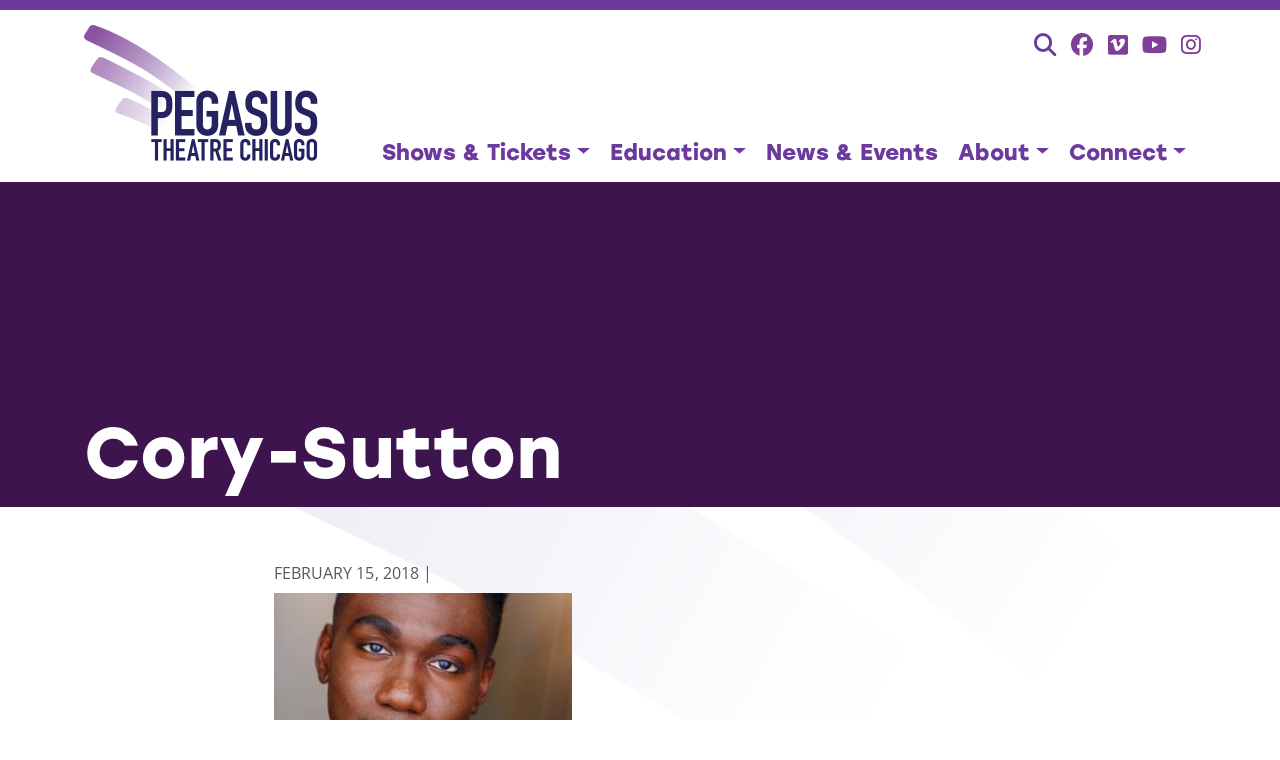

--- FILE ---
content_type: text/html; charset=UTF-8
request_url: https://pegasustheatrechicago.org/productions/the-green-book/cory-sutton/
body_size: 8499
content:
<!doctype html>
<html lang="en-US">
<head>
	<meta charset="UTF-8" />
	<meta name="viewport" content="width=device-width, initial-scale=1">
	<meta name='robots' content='index, follow, max-image-preview:large, max-snippet:-1, max-video-preview:-1' />
	<style>img:is([sizes="auto" i], [sizes^="auto," i]) { contain-intrinsic-size: 3000px 1500px }</style>
	
	<!-- This site is optimized with the Yoast SEO plugin v26.1.1 - https://yoast.com/wordpress/plugins/seo/ -->
	<title>Cory-Sutton | Pegasus Theatre Chicago</title>
	<link rel="canonical" href="https://pegasustheatrechicago.org/productions/the-green-book/cory-sutton/" />
	<meta property="og:locale" content="en_US" />
	<meta property="og:type" content="article" />
	<meta property="og:title" content="Cory-Sutton | Pegasus Theatre Chicago" />
	<meta property="og:url" content="https://pegasustheatrechicago.org/productions/the-green-book/cory-sutton/" />
	<meta property="og:site_name" content="Pegasus Theatre Chicago" />
	<meta property="article:modified_time" content="2018-02-15T22:41:32+00:00" />
	<meta property="og:image" content="https://pegasustheatrechicago.org/productions/the-green-book/cory-sutton" />
	<meta property="og:image:width" content="596" />
	<meta property="og:image:height" content="600" />
	<meta property="og:image:type" content="image/jpeg" />
	<script type="application/ld+json" class="yoast-schema-graph">{"@context":"https://schema.org","@graph":[{"@type":"WebPage","@id":"https://pegasustheatrechicago.org/productions/the-green-book/cory-sutton/","url":"https://pegasustheatrechicago.org/productions/the-green-book/cory-sutton/","name":"Cory-Sutton | Pegasus Theatre Chicago","isPartOf":{"@id":"https://pegasustheatrechicago.org/#website"},"primaryImageOfPage":{"@id":"https://pegasustheatrechicago.org/productions/the-green-book/cory-sutton/#primaryimage"},"image":{"@id":"https://pegasustheatrechicago.org/productions/the-green-book/cory-sutton/#primaryimage"},"thumbnailUrl":"https://pegasustheatrechicago.org/wp-content/uploads/2018/02/Cory-Sutton.jpeg","datePublished":"2018-02-15T22:40:49+00:00","dateModified":"2018-02-15T22:41:32+00:00","breadcrumb":{"@id":"https://pegasustheatrechicago.org/productions/the-green-book/cory-sutton/#breadcrumb"},"inLanguage":"en-US","potentialAction":[{"@type":"ReadAction","target":["https://pegasustheatrechicago.org/productions/the-green-book/cory-sutton/"]}]},{"@type":"ImageObject","inLanguage":"en-US","@id":"https://pegasustheatrechicago.org/productions/the-green-book/cory-sutton/#primaryimage","url":"https://pegasustheatrechicago.org/wp-content/uploads/2018/02/Cory-Sutton.jpeg","contentUrl":"https://pegasustheatrechicago.org/wp-content/uploads/2018/02/Cory-Sutton.jpeg","width":596,"height":600},{"@type":"BreadcrumbList","@id":"https://pegasustheatrechicago.org/productions/the-green-book/cory-sutton/#breadcrumb","itemListElement":[{"@type":"ListItem","position":1,"name":"Home","item":"https://pegasustheatrechicago.org/"},{"@type":"ListItem","position":2,"name":"The Green Book","item":"https://pegasustheatrechicago.org/productions/the-green-book/"},{"@type":"ListItem","position":3,"name":"Cory-Sutton"}]},{"@type":"WebSite","@id":"https://pegasustheatrechicago.org/#website","url":"https://pegasustheatrechicago.org/","name":"Pegasus Theatre Chicago","description":"where epic stories take flight","publisher":{"@id":"https://pegasustheatrechicago.org/#organization"},"potentialAction":[{"@type":"SearchAction","target":{"@type":"EntryPoint","urlTemplate":"https://pegasustheatrechicago.org/?s={search_term_string}"},"query-input":{"@type":"PropertyValueSpecification","valueRequired":true,"valueName":"search_term_string"}}],"inLanguage":"en-US"},{"@type":"Organization","@id":"https://pegasustheatrechicago.org/#organization","name":"Pegasus Theatre Chicago","url":"https://pegasustheatrechicago.org/","logo":{"@type":"ImageObject","inLanguage":"en-US","@id":"https://pegasustheatrechicago.org/#/schema/logo/image/","url":"https://pegasustheatrechicago.org/wp-content/uploads/2023/01/pegasus-logo.png","contentUrl":"https://pegasustheatrechicago.org/wp-content/uploads/2023/01/pegasus-logo.png","width":1200,"height":630,"caption":"Pegasus Theatre Chicago"},"image":{"@id":"https://pegasustheatrechicago.org/#/schema/logo/image/"}}]}</script>
	<!-- / Yoast SEO plugin. -->


<link rel='dns-prefetch' href='//kit.fontawesome.com' />
<link rel='dns-prefetch' href='//stats.wp.com' />
<link rel='dns-prefetch' href='//use.typekit.net' />
<link rel="alternate" type="application/rss+xml" title="Pegasus Theatre Chicago &raquo; Cory-Sutton Comments Feed" href="https://pegasustheatrechicago.org/productions/the-green-book/cory-sutton/feed/" />
<script type="text/javascript">
/* <![CDATA[ */
window._wpemojiSettings = {"baseUrl":"https:\/\/s.w.org\/images\/core\/emoji\/16.0.1\/72x72\/","ext":".png","svgUrl":"https:\/\/s.w.org\/images\/core\/emoji\/16.0.1\/svg\/","svgExt":".svg","source":{"concatemoji":"https:\/\/pegasustheatrechicago.org\/wp-includes\/js\/wp-emoji-release.min.js?ver=6.8.3"}};
/*! This file is auto-generated */
!function(s,n){var o,i,e;function c(e){try{var t={supportTests:e,timestamp:(new Date).valueOf()};sessionStorage.setItem(o,JSON.stringify(t))}catch(e){}}function p(e,t,n){e.clearRect(0,0,e.canvas.width,e.canvas.height),e.fillText(t,0,0);var t=new Uint32Array(e.getImageData(0,0,e.canvas.width,e.canvas.height).data),a=(e.clearRect(0,0,e.canvas.width,e.canvas.height),e.fillText(n,0,0),new Uint32Array(e.getImageData(0,0,e.canvas.width,e.canvas.height).data));return t.every(function(e,t){return e===a[t]})}function u(e,t){e.clearRect(0,0,e.canvas.width,e.canvas.height),e.fillText(t,0,0);for(var n=e.getImageData(16,16,1,1),a=0;a<n.data.length;a++)if(0!==n.data[a])return!1;return!0}function f(e,t,n,a){switch(t){case"flag":return n(e,"\ud83c\udff3\ufe0f\u200d\u26a7\ufe0f","\ud83c\udff3\ufe0f\u200b\u26a7\ufe0f")?!1:!n(e,"\ud83c\udde8\ud83c\uddf6","\ud83c\udde8\u200b\ud83c\uddf6")&&!n(e,"\ud83c\udff4\udb40\udc67\udb40\udc62\udb40\udc65\udb40\udc6e\udb40\udc67\udb40\udc7f","\ud83c\udff4\u200b\udb40\udc67\u200b\udb40\udc62\u200b\udb40\udc65\u200b\udb40\udc6e\u200b\udb40\udc67\u200b\udb40\udc7f");case"emoji":return!a(e,"\ud83e\udedf")}return!1}function g(e,t,n,a){var r="undefined"!=typeof WorkerGlobalScope&&self instanceof WorkerGlobalScope?new OffscreenCanvas(300,150):s.createElement("canvas"),o=r.getContext("2d",{willReadFrequently:!0}),i=(o.textBaseline="top",o.font="600 32px Arial",{});return e.forEach(function(e){i[e]=t(o,e,n,a)}),i}function t(e){var t=s.createElement("script");t.src=e,t.defer=!0,s.head.appendChild(t)}"undefined"!=typeof Promise&&(o="wpEmojiSettingsSupports",i=["flag","emoji"],n.supports={everything:!0,everythingExceptFlag:!0},e=new Promise(function(e){s.addEventListener("DOMContentLoaded",e,{once:!0})}),new Promise(function(t){var n=function(){try{var e=JSON.parse(sessionStorage.getItem(o));if("object"==typeof e&&"number"==typeof e.timestamp&&(new Date).valueOf()<e.timestamp+604800&&"object"==typeof e.supportTests)return e.supportTests}catch(e){}return null}();if(!n){if("undefined"!=typeof Worker&&"undefined"!=typeof OffscreenCanvas&&"undefined"!=typeof URL&&URL.createObjectURL&&"undefined"!=typeof Blob)try{var e="postMessage("+g.toString()+"("+[JSON.stringify(i),f.toString(),p.toString(),u.toString()].join(",")+"));",a=new Blob([e],{type:"text/javascript"}),r=new Worker(URL.createObjectURL(a),{name:"wpTestEmojiSupports"});return void(r.onmessage=function(e){c(n=e.data),r.terminate(),t(n)})}catch(e){}c(n=g(i,f,p,u))}t(n)}).then(function(e){for(var t in e)n.supports[t]=e[t],n.supports.everything=n.supports.everything&&n.supports[t],"flag"!==t&&(n.supports.everythingExceptFlag=n.supports.everythingExceptFlag&&n.supports[t]);n.supports.everythingExceptFlag=n.supports.everythingExceptFlag&&!n.supports.flag,n.DOMReady=!1,n.readyCallback=function(){n.DOMReady=!0}}).then(function(){return e}).then(function(){var e;n.supports.everything||(n.readyCallback(),(e=n.source||{}).concatemoji?t(e.concatemoji):e.wpemoji&&e.twemoji&&(t(e.twemoji),t(e.wpemoji)))}))}((window,document),window._wpemojiSettings);
/* ]]> */
</script>
<style id='wp-emoji-styles-inline-css' type='text/css'>

	img.wp-smiley, img.emoji {
		display: inline !important;
		border: none !important;
		box-shadow: none !important;
		height: 1em !important;
		width: 1em !important;
		margin: 0 0.07em !important;
		vertical-align: -0.1em !important;
		background: none !important;
		padding: 0 !important;
	}
</style>
<link rel='stylesheet' id='wp-block-library-css' href='https://pegasustheatrechicago.org/wp-includes/css/dist/block-library/style.min.css?ver=6.8.3' type='text/css' media='all' />
<style id='classic-theme-styles-inline-css' type='text/css'>
/*! This file is auto-generated */
.wp-block-button__link{color:#fff;background-color:#32373c;border-radius:9999px;box-shadow:none;text-decoration:none;padding:calc(.667em + 2px) calc(1.333em + 2px);font-size:1.125em}.wp-block-file__button{background:#32373c;color:#fff;text-decoration:none}
</style>
<link rel='stylesheet' id='mediaelement-css' href='https://pegasustheatrechicago.org/wp-includes/js/mediaelement/mediaelementplayer-legacy.min.css?ver=4.2.17' type='text/css' media='all' />
<link rel='stylesheet' id='wp-mediaelement-css' href='https://pegasustheatrechicago.org/wp-includes/js/mediaelement/wp-mediaelement.min.css?ver=6.8.3' type='text/css' media='all' />
<style id='jetpack-sharing-buttons-style-inline-css' type='text/css'>
.jetpack-sharing-buttons__services-list{display:flex;flex-direction:row;flex-wrap:wrap;gap:0;list-style-type:none;margin:5px;padding:0}.jetpack-sharing-buttons__services-list.has-small-icon-size{font-size:12px}.jetpack-sharing-buttons__services-list.has-normal-icon-size{font-size:16px}.jetpack-sharing-buttons__services-list.has-large-icon-size{font-size:24px}.jetpack-sharing-buttons__services-list.has-huge-icon-size{font-size:36px}@media print{.jetpack-sharing-buttons__services-list{display:none!important}}.editor-styles-wrapper .wp-block-jetpack-sharing-buttons{gap:0;padding-inline-start:0}ul.jetpack-sharing-buttons__services-list.has-background{padding:1.25em 2.375em}
</style>
<style id='global-styles-inline-css' type='text/css'>
:root{--wp--preset--aspect-ratio--square: 1;--wp--preset--aspect-ratio--4-3: 4/3;--wp--preset--aspect-ratio--3-4: 3/4;--wp--preset--aspect-ratio--3-2: 3/2;--wp--preset--aspect-ratio--2-3: 2/3;--wp--preset--aspect-ratio--16-9: 16/9;--wp--preset--aspect-ratio--9-16: 9/16;--wp--preset--color--black: #000000;--wp--preset--color--cyan-bluish-gray: #abb8c3;--wp--preset--color--white: #ffffff;--wp--preset--color--pale-pink: #f78da7;--wp--preset--color--vivid-red: #cf2e2e;--wp--preset--color--luminous-vivid-orange: #ff6900;--wp--preset--color--luminous-vivid-amber: #fcb900;--wp--preset--color--light-green-cyan: #7bdcb5;--wp--preset--color--vivid-green-cyan: #00d084;--wp--preset--color--pale-cyan-blue: #8ed1fc;--wp--preset--color--vivid-cyan-blue: #0693e3;--wp--preset--color--vivid-purple: #9b51e0;--wp--preset--gradient--vivid-cyan-blue-to-vivid-purple: linear-gradient(135deg,rgba(6,147,227,1) 0%,rgb(155,81,224) 100%);--wp--preset--gradient--light-green-cyan-to-vivid-green-cyan: linear-gradient(135deg,rgb(122,220,180) 0%,rgb(0,208,130) 100%);--wp--preset--gradient--luminous-vivid-amber-to-luminous-vivid-orange: linear-gradient(135deg,rgba(252,185,0,1) 0%,rgba(255,105,0,1) 100%);--wp--preset--gradient--luminous-vivid-orange-to-vivid-red: linear-gradient(135deg,rgba(255,105,0,1) 0%,rgb(207,46,46) 100%);--wp--preset--gradient--very-light-gray-to-cyan-bluish-gray: linear-gradient(135deg,rgb(238,238,238) 0%,rgb(169,184,195) 100%);--wp--preset--gradient--cool-to-warm-spectrum: linear-gradient(135deg,rgb(74,234,220) 0%,rgb(151,120,209) 20%,rgb(207,42,186) 40%,rgb(238,44,130) 60%,rgb(251,105,98) 80%,rgb(254,248,76) 100%);--wp--preset--gradient--blush-light-purple: linear-gradient(135deg,rgb(255,206,236) 0%,rgb(152,150,240) 100%);--wp--preset--gradient--blush-bordeaux: linear-gradient(135deg,rgb(254,205,165) 0%,rgb(254,45,45) 50%,rgb(107,0,62) 100%);--wp--preset--gradient--luminous-dusk: linear-gradient(135deg,rgb(255,203,112) 0%,rgb(199,81,192) 50%,rgb(65,88,208) 100%);--wp--preset--gradient--pale-ocean: linear-gradient(135deg,rgb(255,245,203) 0%,rgb(182,227,212) 50%,rgb(51,167,181) 100%);--wp--preset--gradient--electric-grass: linear-gradient(135deg,rgb(202,248,128) 0%,rgb(113,206,126) 100%);--wp--preset--gradient--midnight: linear-gradient(135deg,rgb(2,3,129) 0%,rgb(40,116,252) 100%);--wp--preset--font-size--small: 13px;--wp--preset--font-size--medium: 20px;--wp--preset--font-size--large: 36px;--wp--preset--font-size--x-large: 42px;--wp--preset--spacing--20: 0.44rem;--wp--preset--spacing--30: 0.67rem;--wp--preset--spacing--40: 1rem;--wp--preset--spacing--50: 1.5rem;--wp--preset--spacing--60: 2.25rem;--wp--preset--spacing--70: 3.38rem;--wp--preset--spacing--80: 5.06rem;--wp--preset--shadow--natural: 6px 6px 9px rgba(0, 0, 0, 0.2);--wp--preset--shadow--deep: 12px 12px 50px rgba(0, 0, 0, 0.4);--wp--preset--shadow--sharp: 6px 6px 0px rgba(0, 0, 0, 0.2);--wp--preset--shadow--outlined: 6px 6px 0px -3px rgba(255, 255, 255, 1), 6px 6px rgba(0, 0, 0, 1);--wp--preset--shadow--crisp: 6px 6px 0px rgba(0, 0, 0, 1);}:where(.is-layout-flex){gap: 0.5em;}:where(.is-layout-grid){gap: 0.5em;}body .is-layout-flex{display: flex;}.is-layout-flex{flex-wrap: wrap;align-items: center;}.is-layout-flex > :is(*, div){margin: 0;}body .is-layout-grid{display: grid;}.is-layout-grid > :is(*, div){margin: 0;}:where(.wp-block-columns.is-layout-flex){gap: 2em;}:where(.wp-block-columns.is-layout-grid){gap: 2em;}:where(.wp-block-post-template.is-layout-flex){gap: 1.25em;}:where(.wp-block-post-template.is-layout-grid){gap: 1.25em;}.has-black-color{color: var(--wp--preset--color--black) !important;}.has-cyan-bluish-gray-color{color: var(--wp--preset--color--cyan-bluish-gray) !important;}.has-white-color{color: var(--wp--preset--color--white) !important;}.has-pale-pink-color{color: var(--wp--preset--color--pale-pink) !important;}.has-vivid-red-color{color: var(--wp--preset--color--vivid-red) !important;}.has-luminous-vivid-orange-color{color: var(--wp--preset--color--luminous-vivid-orange) !important;}.has-luminous-vivid-amber-color{color: var(--wp--preset--color--luminous-vivid-amber) !important;}.has-light-green-cyan-color{color: var(--wp--preset--color--light-green-cyan) !important;}.has-vivid-green-cyan-color{color: var(--wp--preset--color--vivid-green-cyan) !important;}.has-pale-cyan-blue-color{color: var(--wp--preset--color--pale-cyan-blue) !important;}.has-vivid-cyan-blue-color{color: var(--wp--preset--color--vivid-cyan-blue) !important;}.has-vivid-purple-color{color: var(--wp--preset--color--vivid-purple) !important;}.has-black-background-color{background-color: var(--wp--preset--color--black) !important;}.has-cyan-bluish-gray-background-color{background-color: var(--wp--preset--color--cyan-bluish-gray) !important;}.has-white-background-color{background-color: var(--wp--preset--color--white) !important;}.has-pale-pink-background-color{background-color: var(--wp--preset--color--pale-pink) !important;}.has-vivid-red-background-color{background-color: var(--wp--preset--color--vivid-red) !important;}.has-luminous-vivid-orange-background-color{background-color: var(--wp--preset--color--luminous-vivid-orange) !important;}.has-luminous-vivid-amber-background-color{background-color: var(--wp--preset--color--luminous-vivid-amber) !important;}.has-light-green-cyan-background-color{background-color: var(--wp--preset--color--light-green-cyan) !important;}.has-vivid-green-cyan-background-color{background-color: var(--wp--preset--color--vivid-green-cyan) !important;}.has-pale-cyan-blue-background-color{background-color: var(--wp--preset--color--pale-cyan-blue) !important;}.has-vivid-cyan-blue-background-color{background-color: var(--wp--preset--color--vivid-cyan-blue) !important;}.has-vivid-purple-background-color{background-color: var(--wp--preset--color--vivid-purple) !important;}.has-black-border-color{border-color: var(--wp--preset--color--black) !important;}.has-cyan-bluish-gray-border-color{border-color: var(--wp--preset--color--cyan-bluish-gray) !important;}.has-white-border-color{border-color: var(--wp--preset--color--white) !important;}.has-pale-pink-border-color{border-color: var(--wp--preset--color--pale-pink) !important;}.has-vivid-red-border-color{border-color: var(--wp--preset--color--vivid-red) !important;}.has-luminous-vivid-orange-border-color{border-color: var(--wp--preset--color--luminous-vivid-orange) !important;}.has-luminous-vivid-amber-border-color{border-color: var(--wp--preset--color--luminous-vivid-amber) !important;}.has-light-green-cyan-border-color{border-color: var(--wp--preset--color--light-green-cyan) !important;}.has-vivid-green-cyan-border-color{border-color: var(--wp--preset--color--vivid-green-cyan) !important;}.has-pale-cyan-blue-border-color{border-color: var(--wp--preset--color--pale-cyan-blue) !important;}.has-vivid-cyan-blue-border-color{border-color: var(--wp--preset--color--vivid-cyan-blue) !important;}.has-vivid-purple-border-color{border-color: var(--wp--preset--color--vivid-purple) !important;}.has-vivid-cyan-blue-to-vivid-purple-gradient-background{background: var(--wp--preset--gradient--vivid-cyan-blue-to-vivid-purple) !important;}.has-light-green-cyan-to-vivid-green-cyan-gradient-background{background: var(--wp--preset--gradient--light-green-cyan-to-vivid-green-cyan) !important;}.has-luminous-vivid-amber-to-luminous-vivid-orange-gradient-background{background: var(--wp--preset--gradient--luminous-vivid-amber-to-luminous-vivid-orange) !important;}.has-luminous-vivid-orange-to-vivid-red-gradient-background{background: var(--wp--preset--gradient--luminous-vivid-orange-to-vivid-red) !important;}.has-very-light-gray-to-cyan-bluish-gray-gradient-background{background: var(--wp--preset--gradient--very-light-gray-to-cyan-bluish-gray) !important;}.has-cool-to-warm-spectrum-gradient-background{background: var(--wp--preset--gradient--cool-to-warm-spectrum) !important;}.has-blush-light-purple-gradient-background{background: var(--wp--preset--gradient--blush-light-purple) !important;}.has-blush-bordeaux-gradient-background{background: var(--wp--preset--gradient--blush-bordeaux) !important;}.has-luminous-dusk-gradient-background{background: var(--wp--preset--gradient--luminous-dusk) !important;}.has-pale-ocean-gradient-background{background: var(--wp--preset--gradient--pale-ocean) !important;}.has-electric-grass-gradient-background{background: var(--wp--preset--gradient--electric-grass) !important;}.has-midnight-gradient-background{background: var(--wp--preset--gradient--midnight) !important;}.has-small-font-size{font-size: var(--wp--preset--font-size--small) !important;}.has-medium-font-size{font-size: var(--wp--preset--font-size--medium) !important;}.has-large-font-size{font-size: var(--wp--preset--font-size--large) !important;}.has-x-large-font-size{font-size: var(--wp--preset--font-size--x-large) !important;}
:where(.wp-block-post-template.is-layout-flex){gap: 1.25em;}:where(.wp-block-post-template.is-layout-grid){gap: 1.25em;}
:where(.wp-block-columns.is-layout-flex){gap: 2em;}:where(.wp-block-columns.is-layout-grid){gap: 2em;}
:root :where(.wp-block-pullquote){font-size: 1.5em;line-height: 1.6;}
</style>
<link rel='stylesheet' id='pegasus-css-css' href='https://pegasustheatrechicago.org/wp-content/themes/pegasus/style.css?ver=2.0.1' type='text/css' media='all' />
<link rel='stylesheet' id='pegasus-webfonts-css' href='https://use.typekit.net/zfm3xfz.css?ver=1.0' type='text/css' media='all' />
<script type="text/javascript" src="https://pegasustheatrechicago.org/wp-includes/js/jquery/jquery.min.js?ver=3.7.1" id="jquery-core-js"></script>
<script type="text/javascript" src="https://pegasustheatrechicago.org/wp-includes/js/jquery/jquery-migrate.min.js?ver=3.4.1" id="jquery-migrate-js"></script>
<link rel="https://api.w.org/" href="https://pegasustheatrechicago.org/wp-json/" /><link rel="alternate" title="JSON" type="application/json" href="https://pegasustheatrechicago.org/wp-json/wp/v2/media/1685" /><link rel="EditURI" type="application/rsd+xml" title="RSD" href="https://pegasustheatrechicago.org/xmlrpc.php?rsd" />
<meta name="generator" content="WordPress 6.8.3" />
<link rel='shortlink' href='https://pegasustheatrechicago.org/?p=1685' />
<link rel="alternate" title="oEmbed (JSON)" type="application/json+oembed" href="https://pegasustheatrechicago.org/wp-json/oembed/1.0/embed?url=https%3A%2F%2Fpegasustheatrechicago.org%2Fproductions%2Fthe-green-book%2Fcory-sutton%2F" />
<link rel="alternate" title="oEmbed (XML)" type="text/xml+oembed" href="https://pegasustheatrechicago.org/wp-json/oembed/1.0/embed?url=https%3A%2F%2Fpegasustheatrechicago.org%2Fproductions%2Fthe-green-book%2Fcory-sutton%2F&#038;format=xml" />
	<style>img#wpstats{display:none}</style>
		<link rel="icon" href="https://pegasustheatrechicago.org/wp-content/uploads/2018/09/cropped-pegasus-site-icon-32x32.png" sizes="32x32" />
<link rel="icon" href="https://pegasustheatrechicago.org/wp-content/uploads/2018/09/cropped-pegasus-site-icon-192x192.png" sizes="192x192" />
<link rel="apple-touch-icon" href="https://pegasustheatrechicago.org/wp-content/uploads/2018/09/cropped-pegasus-site-icon-180x180.png" />
<meta name="msapplication-TileImage" content="https://pegasustheatrechicago.org/wp-content/uploads/2018/09/cropped-pegasus-site-icon-270x270.png" />
		<style type="text/css" id="wp-custom-css">
			/*

*/		</style>
		</head>
<body class="attachment wp-singular attachment-template-default single single-attachment postid-1685 attachmentid-1685 attachment-jpeg wp-theme-pegasus">
<div class="wrapper">
	<header class="site-header">
		<div class="header-utility">
			<div class="container">
				<ul class="social-links">
					<li><form role="search"  method="get" class="search-form" action="https://pegasustheatrechicago.org/">
	<label for="search-form-1" class="sr-only">Search&hellip;</label>
	<input type="search" id="search-form-1" class="search-field" value="" name="s" />
	<button type="submit" class="search-submit search-btn"><i class="fa-solid fa-magnifying-glass"></i></button>
</form>
</li>
					<li><a href="https://www.facebook.com/PegasusChicago" target="_blank" title="Facebook"><i class="fa-brands fa-facebook"></i></a></li>
					<li><a href="https://vimeo.com/user10768885" target="_blank" title="Facebook"><i class="fa-brands fa-vimeo"></i></a></li>
					<li><a href="https://www.youtube.com/c/PegasusTheatreChicago_ptc" target="_blank" title="YouTube"><i class="fa-brands fa-youtube"></i></a></li>
					<li><a href="https://www.instagram.com/pegasustheatrechicago/" target="_blank" title="Instagram"><i class="fa-brands fa-instagram"></i></a></li>
				</ul>
			</div>
		</div>
		<nav class="navbar navbar-expand-md" role="navigation">
			<div class="container">
				<button class="navbar-toggler" type="button" data-bs-toggle="collapse" data-bs-target="#ptc-main-nav" aria-controls="ptc-main-nav" aria-expanded="false" aria-label="Toggle navigation">
					<span class="navbar-toggler-icon"></span>
				</button>
				<a class="navbar-brand" href="https://pegasustheatrechicago.org/" title="Pegasus Theatre Chicago" rel="home"><h1 class="logo">Pegasus Theatre Chicago</h1></a>
				<div id="ptc-main-nav" class="collapse navbar-collapse"><ul id="menu-primary" class="nav navbar-nav" itemscope itemtype="http://www.schema.org/SiteNavigationElement"><li  id="menu-item-7252" class="menu-item menu-item-type-custom menu-item-object-custom menu-item-has-children dropdown menu-item-7252 nav-item"><a href="#" aria-expanded="false" class="dropdown-toggle nav-link" id="menu-item-dropdown-7252" data-bs-toggle="dropdown"><span itemprop="name">Shows &#038; Tickets</span></a>
<ul class="dropdown-menu" aria-labelledby="menu-item-dropdown-7252">
	<li  id="menu-item-7242" class="menu-item menu-item-type-post_type_archive menu-item-object-production menu-item-7242 nav-item"><a itemprop="url" href="https://pegasustheatrechicago.org/productions/" class="dropdown-item"><span itemprop="name">Productions</span></a></li>
	<li  id="menu-item-7200" class="menu-item menu-item-type-post_type menu-item-object-page menu-item-7200 nav-item"><a itemprop="url" href="https://pegasustheatrechicago.org/about/history/galleries/" class="dropdown-item"><span itemprop="name">Galleries</span></a></li>
	<li  id="menu-item-7188" class="menu-item menu-item-type-post_type menu-item-object-page menu-item-7188 nav-item"><a itemprop="url" href="https://pegasustheatrechicago.org/buy-tickets/" class="dropdown-item"><span itemprop="name">Buy Tickets</span></a></li>
	<li  id="menu-item-7192" class="menu-item menu-item-type-post_type menu-item-object-page menu-item-7192 nav-item"><a itemprop="url" href="https://pegasustheatrechicago.org/visit/" class="dropdown-item"><span itemprop="name">Visit</span></a></li>
	<li  id="menu-item-7473" class="menu-item menu-item-type-post_type menu-item-object-page menu-item-7473 nav-item"><a itemprop="url" href="https://pegasustheatrechicago.org/visit/health-safety/" class="dropdown-item"><span itemprop="name">Health and Safety</span></a></li>
</ul>
</li>
<li  id="menu-item-7193" class="menu-item menu-item-type-post_type menu-item-object-page menu-item-has-children dropdown menu-item-7193 nav-item"><a href="#" aria-expanded="false" class="dropdown-toggle nav-link" id="menu-item-dropdown-7193" data-bs-toggle="dropdown"><span itemprop="name">Education</span></a>
<ul class="dropdown-menu" aria-labelledby="menu-item-dropdown-7193">
	<li  id="menu-item-7217" class="ptc-hide-footer menu-item menu-item-type-post_type menu-item-object-page menu-item-7217 nav-item"><a itemprop="url" href="https://pegasustheatrechicago.org/education/" class="dropdown-item"><span itemprop="name">Overview</span></a></li>
	<li  id="menu-item-7194" class="menu-item menu-item-type-post_type menu-item-object-page menu-item-7194 nav-item"><a itemprop="url" href="https://pegasustheatrechicago.org/education/young-playwrights-festival/" class="dropdown-item"><span itemprop="name">Young Playwrights Festival</span></a></li>
	<li  id="menu-item-7202" class="menu-item menu-item-type-post_type menu-item-object-page menu-item-7202 nav-item"><a itemprop="url" href="https://pegasustheatrechicago.org/education/young-playwrights-festival/ypf-in-the-schools/" class="dropdown-item"><span itemprop="name">YPF in the Schools</span></a></li>
	<li  id="menu-item-7203" class="menu-item menu-item-type-post_type menu-item-object-page menu-item-7203 nav-item"><a itemprop="url" href="https://pegasustheatrechicago.org/education/young-playwrights-festival/how-to-participate/" class="dropdown-item"><span itemprop="name">How to Participate</span></a></li>
	<li  id="menu-item-7204" class="menu-item menu-item-type-post_type menu-item-object-page menu-item-7204 nav-item"><a itemprop="url" href="https://pegasustheatrechicago.org/education/young-playwrights-festival/submission-guidelines/" class="dropdown-item"><span itemprop="name">Submission Guidelines</span></a></li>
	<li  id="menu-item-7363" class="menu-item menu-item-type-post_type menu-item-object-page menu-item-7363 nav-item"><a itemprop="url" href="https://pegasustheatrechicago.org/education/young-playwrights-festival/entry-form-script-upload/" class="dropdown-item"><span itemprop="name">Entry Form &#038; Script Upload</span></a></li>
</ul>
</li>
<li  id="menu-item-7185" class="ptc-hide-footer menu-item menu-item-type-post_type menu-item-object-page menu-item-7185 nav-item"><a itemprop="url" href="https://pegasustheatrechicago.org/news-events/" class="nav-link"><span itemprop="name">News &#038; Events</span></a></li>
<li  id="menu-item-7184" class="menu-item menu-item-type-post_type menu-item-object-page menu-item-has-children dropdown menu-item-7184 nav-item"><a href="#" aria-expanded="false" class="dropdown-toggle nav-link" id="menu-item-dropdown-7184" data-bs-toggle="dropdown"><span itemprop="name">About</span></a>
<ul class="dropdown-menu" aria-labelledby="menu-item-dropdown-7184">
	<li  id="menu-item-7218" class="ptc-hide-footer menu-item menu-item-type-post_type menu-item-object-page menu-item-7218 nav-item"><a itemprop="url" href="https://pegasustheatrechicago.org/about/" class="dropdown-item"><span itemprop="name">Overview</span></a></li>
	<li  id="menu-item-7186" class="menu-item menu-item-type-post_type menu-item-object-page menu-item-7186 nav-item"><a itemprop="url" href="https://pegasustheatrechicago.org/about/mission-values/" class="dropdown-item"><span itemprop="name">Mission &#038; Values</span></a></li>
	<li  id="menu-item-7187" class="menu-item menu-item-type-post_type menu-item-object-page menu-item-7187 nav-item"><a itemprop="url" href="https://pegasustheatrechicago.org/about/history/" class="dropdown-item"><span itemprop="name">History</span></a></li>
	<li  id="menu-item-7198" class="menu-item menu-item-type-post_type menu-item-object-page menu-item-7198 nav-item"><a itemprop="url" href="https://pegasustheatrechicago.org/about/history/achievements-awards/" class="dropdown-item"><span itemprop="name">Achievements &#038; Awards</span></a></li>
	<li  id="menu-item-7196" class="menu-item menu-item-type-post_type menu-item-object-page menu-item-7196 nav-item"><a itemprop="url" href="https://pegasustheatrechicago.org/about/staff/" class="dropdown-item"><span itemprop="name">Staff &#038; Board</span></a></li>
	<li  id="menu-item-7272" class="ptc-hide-header menu-item menu-item-type-post_type menu-item-object-page menu-item-7272 nav-item"><a itemprop="url" href="https://pegasustheatrechicago.org/news-events/" class="dropdown-item"><span itemprop="name">News &#038; Events</span></a></li>
</ul>
</li>
<li  id="menu-item-7189" class="menu-item menu-item-type-post_type menu-item-object-page menu-item-has-children dropdown menu-item-7189 nav-item"><a href="#" aria-expanded="false" class="dropdown-toggle nav-link" id="menu-item-dropdown-7189" data-bs-toggle="dropdown"><span itemprop="name">Connect</span></a>
<ul class="dropdown-menu" aria-labelledby="menu-item-dropdown-7189">
	<li  id="menu-item-7219" class="ptc-hide-footer menu-item menu-item-type-post_type menu-item-object-page menu-item-7219 nav-item"><a itemprop="url" href="https://pegasustheatrechicago.org/contact/" class="dropdown-item"><span itemprop="name">Contact Us</span></a></li>
	<li  id="menu-item-7197" class="menu-item menu-item-type-post_type menu-item-object-page menu-item-7197 nav-item"><a itemprop="url" href="https://pegasustheatrechicago.org/contact/support/" class="dropdown-item"><span itemprop="name">Support</span></a></li>
	<li  id="menu-item-7190" class="menu-item menu-item-type-post_type menu-item-object-page menu-item-7190 nav-item"><a itemprop="url" href="https://pegasustheatrechicago.org/contact/join-mailing-list/" class="dropdown-item"><span itemprop="name">Join Our Mailing List</span></a></li>
	<li  id="menu-item-7243" class="menu-item menu-item-type-post_type menu-item-object-page menu-item-7243 nav-item"><a itemprop="url" href="https://pegasustheatrechicago.org/contact/actors/" class="dropdown-item"><span itemprop="name">Actors</span></a></li>
	<li  id="menu-item-7201" class="menu-item menu-item-type-post_type menu-item-object-page menu-item-7201 nav-item"><a itemprop="url" href="https://pegasustheatrechicago.org/contact/directors-designers-production-team/" class="dropdown-item"><span itemprop="name">Directors, Designers &#038; Production Team</span></a></li>
</ul>
</li>
</ul></div>			</div>
		</nav>
	</header>
	<div class="content">
		<div class="container">
</div>
<div class="featured-image"><div class="container"><h1 class="entry-title">Cory-Sutton</h1></div></div>
<div class="container">
  <div class="row">

    <div id="primary" class="site-content col-md-8 offset-md-2">
      <div id="content" role="main">

        
          
    <article id="post-1685" class="post-1685 attachment type-attachment status-inherit hentry">
        <div class="entry-div">
                                            </div><!-- .entry-div -->

                        <div class="news-meta">February 15, 2018 | </div>
                <div class="entry-content">
            <p class="attachment"><a href='https://pegasustheatrechicago.org/wp-content/uploads/2018/02/Cory-Sutton.jpeg'><img fetchpriority="high" decoding="async" width="298" height="300" src="https://pegasustheatrechicago.org/wp-content/uploads/2018/02/Cory-Sutton-298x300.jpeg" class="attachment-medium size-medium" alt="" srcset="https://pegasustheatrechicago.org/wp-content/uploads/2018/02/Cory-Sutton-298x300.jpeg 298w, https://pegasustheatrechicago.org/wp-content/uploads/2018/02/Cory-Sutton-150x150.jpeg 150w, https://pegasustheatrechicago.org/wp-content/uploads/2018/02/Cory-Sutton.jpeg 596w" sizes="(max-width: 298px) 100vw, 298px" data-attachment-id="1685" data-permalink="https://pegasustheatrechicago.org/productions/the-green-book/cory-sutton/" data-orig-file="https://pegasustheatrechicago.org/wp-content/uploads/2018/02/Cory-Sutton.jpeg" data-orig-size="596,600" data-comments-opened="1" data-image-meta="{&quot;aperture&quot;:&quot;0&quot;,&quot;credit&quot;:&quot;&quot;,&quot;camera&quot;:&quot;&quot;,&quot;caption&quot;:&quot;&quot;,&quot;created_timestamp&quot;:&quot;0&quot;,&quot;copyright&quot;:&quot;&quot;,&quot;focal_length&quot;:&quot;0&quot;,&quot;iso&quot;:&quot;0&quot;,&quot;shutter_speed&quot;:&quot;0&quot;,&quot;title&quot;:&quot;&quot;,&quot;orientation&quot;:&quot;0&quot;}" data-image-title="Cory-Sutton" data-image-description="" data-image-caption="" data-medium-file="https://pegasustheatrechicago.org/wp-content/uploads/2018/02/Cory-Sutton-298x300.jpeg" data-large-file="https://pegasustheatrechicago.org/wp-content/uploads/2018/02/Cory-Sutton.jpeg" /></a></p>
                    </div><!-- .entry-content -->
        
        <div class="entry-meta">
                                </div><!-- .entry-meta -->
    </article><!-- #post -->

          <nav class="nav-single">
            <span class="nav-previous pull-left"><a href="https://pegasustheatrechicago.org/productions/the-green-book/" rel="prev"><span class="meta-nav">&larr;</span> The Green Book</a></span>
            <span class="nav-next pull-right"></span>
          </nav>

        
      </div><!-- #content -->
    </div><!-- #primary -->
  </div>
  		</div><!-- end content -->
	</div><!-- end container -->
	<div class="push"></div>
</div><!-- end wrapper -->
<footer class="footer">
	<div class="container">
		<div class="row">
			<div class="col-md-9">
				<div class="footer-nav">
					<ul id="menu-primary-1" class="footer-menu" itemscope itemtype="http://www.schema.org/SiteNavigationElement"><li class="menu-item menu-item-type-custom menu-item-object-custom menu-item-has-children menu-item-7252"><a href="#">Shows &#038; Tickets</a>
<ul class="sub-menu">
	<li class="menu-item menu-item-type-post_type_archive menu-item-object-production menu-item-7242"><a href="https://pegasustheatrechicago.org/productions/">Productions</a></li>
	<li class="menu-item menu-item-type-post_type menu-item-object-page menu-item-7200"><a href="https://pegasustheatrechicago.org/about/history/galleries/">Galleries</a></li>
	<li class="menu-item menu-item-type-post_type menu-item-object-page menu-item-7188"><a href="https://pegasustheatrechicago.org/buy-tickets/">Buy Tickets</a></li>
	<li class="menu-item menu-item-type-post_type menu-item-object-page menu-item-7192"><a href="https://pegasustheatrechicago.org/visit/">Visit</a></li>
	<li class="menu-item menu-item-type-post_type menu-item-object-page menu-item-7473"><a href="https://pegasustheatrechicago.org/visit/health-safety/">Health and Safety</a></li>
</ul>
</li>
<li class="menu-item menu-item-type-post_type menu-item-object-page menu-item-has-children menu-item-7193"><a href="https://pegasustheatrechicago.org/education/">Education</a>
<ul class="sub-menu">
	<li class="ptc-hide-footer menu-item menu-item-type-post_type menu-item-object-page menu-item-7217"><a href="https://pegasustheatrechicago.org/education/">Overview</a></li>
	<li class="menu-item menu-item-type-post_type menu-item-object-page menu-item-7194"><a href="https://pegasustheatrechicago.org/education/young-playwrights-festival/">Young Playwrights Festival</a></li>
	<li class="menu-item menu-item-type-post_type menu-item-object-page menu-item-7202"><a href="https://pegasustheatrechicago.org/education/young-playwrights-festival/ypf-in-the-schools/">YPF in the Schools</a></li>
	<li class="menu-item menu-item-type-post_type menu-item-object-page menu-item-7203"><a href="https://pegasustheatrechicago.org/education/young-playwrights-festival/how-to-participate/">How to Participate</a></li>
	<li class="menu-item menu-item-type-post_type menu-item-object-page menu-item-7204"><a href="https://pegasustheatrechicago.org/education/young-playwrights-festival/submission-guidelines/">Submission Guidelines</a></li>
	<li class="menu-item menu-item-type-post_type menu-item-object-page menu-item-7363"><a href="https://pegasustheatrechicago.org/education/young-playwrights-festival/entry-form-script-upload/">Entry Form &#038; Script Upload</a></li>
</ul>
</li>
<li class="ptc-hide-footer menu-item menu-item-type-post_type menu-item-object-page menu-item-7185"><a href="https://pegasustheatrechicago.org/news-events/">News &#038; Events</a></li>
<li class="menu-item menu-item-type-post_type menu-item-object-page menu-item-has-children menu-item-7184"><a href="https://pegasustheatrechicago.org/about/">About</a>
<ul class="sub-menu">
	<li class="ptc-hide-footer menu-item menu-item-type-post_type menu-item-object-page menu-item-7218"><a href="https://pegasustheatrechicago.org/about/">Overview</a></li>
	<li class="menu-item menu-item-type-post_type menu-item-object-page menu-item-7186"><a href="https://pegasustheatrechicago.org/about/mission-values/">Mission &#038; Values</a></li>
	<li class="menu-item menu-item-type-post_type menu-item-object-page menu-item-7187"><a href="https://pegasustheatrechicago.org/about/history/">History</a></li>
	<li class="menu-item menu-item-type-post_type menu-item-object-page menu-item-7198"><a href="https://pegasustheatrechicago.org/about/history/achievements-awards/">Achievements &#038; Awards</a></li>
	<li class="menu-item menu-item-type-post_type menu-item-object-page menu-item-7196"><a href="https://pegasustheatrechicago.org/about/staff/">Staff &#038; Board</a></li>
	<li class="ptc-hide-header menu-item menu-item-type-post_type menu-item-object-page menu-item-7272"><a href="https://pegasustheatrechicago.org/news-events/">News &#038; Events</a></li>
</ul>
</li>
<li class="menu-item menu-item-type-post_type menu-item-object-page menu-item-has-children menu-item-7189"><a href="https://pegasustheatrechicago.org/contact/">Connect</a>
<ul class="sub-menu">
	<li class="ptc-hide-footer menu-item menu-item-type-post_type menu-item-object-page menu-item-7219"><a href="https://pegasustheatrechicago.org/contact/">Contact Us</a></li>
	<li class="menu-item menu-item-type-post_type menu-item-object-page menu-item-7197"><a href="https://pegasustheatrechicago.org/contact/support/">Support</a></li>
	<li class="menu-item menu-item-type-post_type menu-item-object-page menu-item-7190"><a href="https://pegasustheatrechicago.org/contact/join-mailing-list/">Join Our Mailing List</a></li>
	<li class="menu-item menu-item-type-post_type menu-item-object-page menu-item-7243"><a href="https://pegasustheatrechicago.org/contact/actors/">Actors</a></li>
	<li class="menu-item menu-item-type-post_type menu-item-object-page menu-item-7201"><a href="https://pegasustheatrechicago.org/contact/directors-designers-production-team/">Directors, Designers &#038; Production Team</a></li>
</ul>
</li>
</ul>				</div>
			</div>
			<div class="col-md-3 footer-left">
				<ul class="footer-social">
					<li><a href="https://www.facebook.com/PegasusChicago" target="_blank" title="Facebook"><i class="fa-brands fa-facebook"></i></a></li>
					<li><a href="https://vimeo.com/user10768885" target="_blank" title="Facebook"><i class="fa-brands fa-vimeo"></i></a></li>
					<li><a href="https://www.youtube.com/c/PegasusTheatreChicago_ptc" target="_blank" title="YouTube"><i class="fa-brands fa-youtube"></i></a></li>
					<li><a href="https://www.instagram.com/pegasustheatrechicago/" target="_blank" title="Instagram"><i class="fa-brands fa-instagram"></i></a></li>
				</ul>
				<div id="block-2" class="widget widget_block widget_text">
<p>1105 W. Chicago Ave, Lower Level<br>Chicago, IL 60642</p>
</div>				<p>&copy; 2026 Pegasus Theatre Chicago<br>
				All rights reserved.</p>

				<h2 class="tagline">where epic stories take flight</h2>
			</div>
		</div>
	</div>
	<script type="speculationrules">
{"prefetch":[{"source":"document","where":{"and":[{"href_matches":"\/*"},{"not":{"href_matches":["\/wp-*.php","\/wp-admin\/*","\/wp-content\/uploads\/*","\/wp-content\/*","\/wp-content\/plugins\/*","\/wp-content\/themes\/pegasus\/*","\/*\\?(.+)"]}},{"not":{"selector_matches":"a[rel~=\"nofollow\"]"}},{"not":{"selector_matches":".no-prefetch, .no-prefetch a"}}]},"eagerness":"conservative"}]}
</script>
<script type="text/javascript" src="https://pegasustheatrechicago.org/wp-content/themes/pegasus/js/theme.min.js?ver=1.0" id="pegasus-js-js"></script>
<script type="text/javascript" src="https://kit.fontawesome.com/93157c628b.js?ver=1.0" id="fontawesome-js"></script>
<script type="text/javascript" id="jetpack-stats-js-before">
/* <![CDATA[ */
_stq = window._stq || [];
_stq.push([ "view", JSON.parse("{\"v\":\"ext\",\"blog\":\"205455323\",\"post\":\"1685\",\"tz\":\"-6\",\"srv\":\"pegasustheatrechicago.org\",\"j\":\"1:15.1.1\"}") ]);
_stq.push([ "clickTrackerInit", "205455323", "1685" ]);
/* ]]> */
</script>
<script type="text/javascript" src="https://stats.wp.com/e-202601.js" id="jetpack-stats-js" defer="defer" data-wp-strategy="defer"></script>
</footer>
</body>
</html>


--- FILE ---
content_type: text/javascript
request_url: https://pegasustheatrechicago.org/wp-content/themes/pegasus/js/theme.min.js?ver=1.0
body_size: 24347
content:
!function(){"use strict";function t(t){return t?(t.nodeName||"").toLowerCase():null}function e(t){if(null==t)return window;if("[object Window]"!==t.toString()){var e=t.ownerDocument;return e&&e.defaultView||window}return t}function i(t){var i;return t instanceof e(t).Element||t instanceof Element}function n(t){var i;return t instanceof e(t).HTMLElement||t instanceof HTMLElement}function s(t){return"undefined"!=typeof ShadowRoot&&(t instanceof e(t).ShadowRoot||t instanceof ShadowRoot);var i}function o(e){var i=e.state;Object.keys(i.elements).forEach((function(e){var s=i.styles[e]||{},o=i.attributes[e]||{},r=i.elements[e];n(r)&&t(r)&&(Object.assign(r.style,s),Object.keys(o).forEach((function(t){var e=o[t];!1===e?r.removeAttribute(t):r.setAttribute(t,!0===e?"":e)})))}))}function r(e){var i=e.state,s={popper:{position:i.options.strategy,left:"0",top:"0",margin:"0"},arrow:{position:"absolute"},reference:{}};return Object.assign(i.elements.popper.style,s.popper),i.styles=s,i.elements.arrow&&Object.assign(i.elements.arrow.style,s.arrow),function(){Object.keys(i.elements).forEach((function(e){var o=i.elements[e],r=i.attributes[e]||{},a,l=Object.keys(i.styles.hasOwnProperty(e)?i.styles[e]:s[e]).reduce((function(t,e){return t[e]="",t}),{});n(o)&&t(o)&&(Object.assign(o.style,l),Object.keys(r).forEach((function(t){o.removeAttribute(t)})))}))}}function a(t){return t.split("-")[0]}function l(){var t=navigator.userAgentData;return null!=t&&t.brands&&Array.isArray(t.brands)?t.brands.map((function(t){return t.brand+"/"+t.version})).join(" "):navigator.userAgent}function c(){return!/^((?!chrome|android).)*safari/i.test(l())}function h(t,s,o){void 0===s&&(s=!1),void 0===o&&(o=!1);var r=t.getBoundingClientRect(),a=1,l=1;s&&n(t)&&(a=t.offsetWidth>0&&se(r.width)/t.offsetWidth||1,l=t.offsetHeight>0&&se(r.height)/t.offsetHeight||1);var h,d=(i(t)?e(t):window).visualViewport,u=!c()&&o,f=(r.left+(u&&d?d.offsetLeft:0))/a,p=(r.top+(u&&d?d.offsetTop:0))/l,m=r.width/a,g=r.height/l;return{width:m,height:g,top:p,right:f+m,bottom:p+g,left:f,x:f,y:p}}function d(t){var e=h(t),i=t.offsetWidth,n=t.offsetHeight;return Math.abs(e.width-i)<=1&&(i=e.width),Math.abs(e.height-n)<=1&&(n=e.height),{x:t.offsetLeft,y:t.offsetTop,width:i,height:n}}function u(t,e){var i=e.getRootNode&&e.getRootNode();if(t.contains(e))return!0;if(i&&s(i)){var n=e;do{if(n&&t.isSameNode(n))return!0;n=n.parentNode||n.host}while(n)}return!1}function f(t){return e(t).getComputedStyle(t)}function p(e){return["table","td","th"].indexOf(t(e))>=0}function m(t){return((i(t)?t.ownerDocument:t.document)||window.document).documentElement}function g(e){return"html"===t(e)?e:e.assignedSlot||e.parentNode||(s(e)?e.host:null)||m(e)}function _(t){return n(t)&&"fixed"!==f(t).position?t.offsetParent:null}function b(e){var i=/firefox/i.test(l()),o,r;if(/Trident/i.test(l())&&n(e)&&"fixed"===f(e).position)return null;var a=g(e);for(s(a)&&(a=a.host);n(a)&&["html","body"].indexOf(t(a))<0;){var c=f(a);if("none"!==c.transform||"none"!==c.perspective||"paint"===c.contain||-1!==["transform","perspective"].indexOf(c.willChange)||i&&"filter"===c.willChange||i&&c.filter&&"none"!==c.filter)return a;a=a.parentNode}return null}function v(i){for(var n=e(i),s=_(i);s&&p(s)&&"static"===f(s).position;)s=_(s);return s&&("html"===t(s)||"body"===t(s)&&"static"===f(s).position)?n:s||b(i)||n}function y(t){return["top","bottom"].indexOf(t)>=0?"x":"y"}function w(t,e,i){return ie(t,ne(e,i))}function A(t,e,i){var n=w(t,e,i);return n>i?i:n}function E(){return{top:0,right:0,bottom:0,left:0}}function C(t){return Object.assign({},{top:0,right:0,bottom:0,left:0},t)}function T(t,e){return e.reduce((function(e,i){return e[i]=t,e}),{})}function O(t){var e,i=t.state,n=t.name,s=t.options,o=i.elements.arrow,r=i.modifiersData.popperOffsets,l=a(i.placement),c=y(l),h,u=[Nt,It].indexOf(l)>=0?"height":"width";if(o&&r){var f=oe(s.padding,i),p=d(o),m="y"===c?St:Nt,g="y"===c?Dt:It,_=i.rects.reference[u]+i.rects.reference[c]-r[c]-i.rects.popper[u],b=r[c]-i.rects.reference[c],A=v(o),E=A?"y"===c?A.clientHeight||0:A.clientWidth||0:0,C=_/2-b/2,T=f[m],O=E-p[u]-f[g],x=E/2-p[u]/2+C,k=w(T,x,O),L=c;i.modifiersData[n]=((e={})[L]=k,e.centerOffset=k-x,e)}}function x(t){var e=t.state,i,n=t.options.element,s=void 0===n?"[data-popper-arrow]":n;null!=s&&("string"!=typeof s||(s=e.elements.popper.querySelector(s)))&&u(e.elements.popper,s)&&(e.elements.arrow=s)}function k(t){return t.split("-")[1]}function L(t,e){var i=t.x,n=t.y,s=e.devicePixelRatio||1;return{x:se(i*s)/s||0,y:se(n*s)/s||0}}function S(t){var i,n=t.popper,s=t.popperRect,o=t.placement,r=t.variation,a=t.offsets,l=t.position,c=t.gpuAcceleration,h=t.adaptive,d=t.roundOffsets,u=t.isFixed,p=a.x,g=void 0===p?0:p,_=a.y,b=void 0===_?0:_,y="function"==typeof d?d({x:g,y:b}):{x:g,y:b};g=y.x,b=y.y;var w=a.hasOwnProperty("x"),A=a.hasOwnProperty("y"),E=Nt,C=St,T=window;if(h){var O=v(n),x="clientHeight",k="clientWidth",S,D;if(O===e(n)&&"static"!==f(O=m(n)).position&&"absolute"===l&&(x="scrollHeight",k="scrollWidth"),o===St||(o===Nt||o===It)&&r===Ft)C=Dt,b-=(u&&O===T&&T.visualViewport?T.visualViewport.height:O[x])-s.height,b*=c?1:-1;if(o===Nt||(o===St||o===Dt)&&r===Ft)E=It,g-=(u&&O===T&&T.visualViewport?T.visualViewport.width:O[k])-s.width,g*=c?1:-1}var I=Object.assign({position:l},h&&ae),N=!0===d?L({x:g,y:b},e(n)):{x:g,y:b},P;return g=N.x,b=N.y,c?Object.assign({},I,((P={})[C]=A?"0":"",P[E]=w?"0":"",P.transform=(T.devicePixelRatio||1)<=1?"translate("+g+"px, "+b+"px)":"translate3d("+g+"px, "+b+"px, 0)",P)):Object.assign({},I,((i={})[C]=A?b+"px":"",i[E]=w?g+"px":"",i.transform="",i))}function D(t){var e=t.state,i=t.options,n=i.gpuAcceleration,s=void 0===n||n,o=i.adaptive,r=void 0===o||o,l=i.roundOffsets,c=void 0===l||l,h={placement:a(e.placement),variation:k(e.placement),popper:e.elements.popper,popperRect:e.rects.popper,gpuAcceleration:s,isFixed:"fixed"===e.options.strategy};null!=e.modifiersData.popperOffsets&&(e.styles.popper=Object.assign({},e.styles.popper,S(Object.assign({},h,{offsets:e.modifiersData.popperOffsets,position:e.options.strategy,adaptive:r,roundOffsets:c})))),null!=e.modifiersData.arrow&&(e.styles.arrow=Object.assign({},e.styles.arrow,S(Object.assign({},h,{offsets:e.modifiersData.arrow,position:"absolute",adaptive:!1,roundOffsets:c})))),e.attributes.popper=Object.assign({},e.attributes.popper,{"data-popper-placement":e.placement})}function I(t){var i=t.state,n=t.instance,s=t.options,o=s.scroll,r=void 0===o||o,a=s.resize,l=void 0===a||a,c=e(i.elements.popper),h=[].concat(i.scrollParents.reference,i.scrollParents.popper);return r&&h.forEach((function(t){t.addEventListener("scroll",n.update,ce)})),l&&c.addEventListener("resize",n.update,ce),function(){r&&h.forEach((function(t){t.removeEventListener("scroll",n.update,ce)})),l&&c.removeEventListener("resize",n.update,ce)}}function N(t){return t.replace(/left|right|bottom|top/g,(function(t){return de[t]}))}function P(t){return t.replace(/start|end/g,(function(t){return ue[t]}))}function M(t){var i=e(t),n,s;return{scrollLeft:i.pageXOffset,scrollTop:i.pageYOffset}}function j(t){return h(m(t)).left+M(t).scrollLeft}function F(t,i){var n=e(t),s=m(t),o=n.visualViewport,r=s.clientWidth,a=s.clientHeight,l=0,h=0;if(o){r=o.width,a=o.height;var d=c();(d||!d&&"fixed"===i)&&(l=o.offsetLeft,h=o.offsetTop)}return{width:r,height:a,x:l+j(t),y:h}}function H(t){var e,i=m(t),n=M(t),s=null==(e=t.ownerDocument)?void 0:e.body,o=ie(i.scrollWidth,i.clientWidth,s?s.scrollWidth:0,s?s.clientWidth:0),r=ie(i.scrollHeight,i.clientHeight,s?s.scrollHeight:0,s?s.clientHeight:0),a=-n.scrollLeft+j(t),l=-n.scrollTop;return"rtl"===f(s||i).direction&&(a+=ie(i.clientWidth,s?s.clientWidth:0)-o),{width:o,height:r,x:a,y:l}}function W(t){var e=f(t),i=e.overflow,n=e.overflowX,s=e.overflowY;return/auto|scroll|overlay|hidden/.test(i+s+n)}function B(e){return["html","body","#document"].indexOf(t(e))>=0?e.ownerDocument.body:n(e)&&W(e)?e:B(g(e))}function z(t,i){var n;void 0===i&&(i=[]);var s=B(t),o=s===(null==(n=t.ownerDocument)?void 0:n.body),r=e(s),a=o?[r].concat(r.visualViewport||[],W(s)?s:[]):s,l=i.concat(a);return o?l:l.concat(z(g(a)))}function q(t){return Object.assign({},t,{left:t.x,top:t.y,right:t.x+t.width,bottom:t.y+t.height})}function R(t,e){var i=h(t,!1,"fixed"===e);return i.top=i.top+t.clientTop,i.left=i.left+t.clientLeft,i.bottom=i.top+t.clientHeight,i.right=i.left+t.clientWidth,i.width=t.clientWidth,i.height=t.clientHeight,i.x=i.left,i.y=i.top,i}function V(t,e,n){return e===Wt?q(F(t,n)):i(e)?R(e,n):q(H(m(t)))}function K(e){var s=z(g(e)),o,r=["absolute","fixed"].indexOf(f(e).position)>=0&&n(e)?v(e):e;return i(r)?s.filter((function(e){return i(e)&&u(e,r)&&"body"!==t(e)})):[]}function Q(t,e,i,n){var s="clippingParents"===e?K(t):[].concat(e),o=[].concat(s,[i]),r=o[0],a=o.reduce((function(e,i){var s=V(t,i,n);return e.top=ie(s.top,e.top),e.right=ne(s.right,e.right),e.bottom=ne(s.bottom,e.bottom),e.left=ie(s.left,e.left),e}),V(t,r,n));return a.width=a.right-a.left,a.height=a.bottom-a.top,a.x=a.left,a.y=a.top,a}function X(t){var e=t.reference,i=t.element,n=t.placement,s=n?a(n):null,o=n?k(n):null,r=e.x+e.width/2-i.width/2,l=e.y+e.height/2-i.height/2,c;switch(s){case St:c={x:r,y:e.y-i.height};break;case Dt:c={x:r,y:e.y+e.height};break;case It:c={x:e.x+e.width,y:l};break;case Nt:c={x:e.x-i.width,y:l};break;default:c={x:e.x,y:e.y}}var h=s?y(s):null;if(null!=h){var d="y"===h?"height":"width";switch(o){case jt:c[h]=c[h]-(e[d]/2-i[d]/2);break;case Ft:c[h]=c[h]+(e[d]/2-i[d]/2);break}}return c}function Y(t,e){void 0===e&&(e={});var n=e,s=n.placement,o=void 0===s?t.placement:s,r=n.strategy,a=void 0===r?t.strategy:r,l=n.boundary,c=void 0===l?Ht:l,d=n.rootBoundary,u=void 0===d?Wt:d,f=n.elementContext,p=void 0===f?Bt:f,g=n.altBoundary,_=void 0!==g&&g,b=n.padding,v=void 0===b?0:b,y=C("number"!=typeof v?v:T(v,Mt)),w=p===Bt?zt:Bt,A=t.rects.popper,E=t.elements[_?w:p],O=Q(i(E)?E:E.contextElement||m(t.elements.popper),c,u,a),x=h(t.elements.reference),k=X({reference:x,element:A,strategy:"absolute",placement:o}),L=q(Object.assign({},A,k)),S=p===Bt?L:x,D={top:O.top-S.top+y.top,bottom:S.bottom-O.bottom+y.bottom,left:O.left-S.left+y.left,right:S.right-O.right+y.right},I=t.modifiersData.offset;if(p===Bt&&I){var N=I[o];Object.keys(D).forEach((function(t){var e=[It,Dt].indexOf(t)>=0?1:-1,i=[St,Dt].indexOf(t)>=0?"y":"x";D[t]+=N[i]*e}))}return D}function U(t,e){void 0===e&&(e={});var i=e,n=i.placement,s=i.boundary,o=i.rootBoundary,r=i.padding,l=i.flipVariations,c=i.allowedAutoPlacements,h=void 0===c?Rt:c,d=k(n),u=d?l?qt:qt.filter((function(t){return k(t)===d})):Mt,f=u.filter((function(t){return h.indexOf(t)>=0}));0===f.length&&(f=u);var p=f.reduce((function(e,i){return e[i]=Y(t,{placement:i,boundary:s,rootBoundary:o,padding:r})[a(i)],e}),{});return Object.keys(p).sort((function(t,e){return p[t]-p[e]}))}function G(t){if(a(t)===Pt)return[];var e=N(t);return[P(t),e,P(e)]}function J(t){var e=t.state,i=t.options,n=t.name;if(!e.modifiersData[n]._skip){for(var s=i.mainAxis,o=void 0===s||s,r=i.altAxis,l=void 0===r||r,c=i.fallbackPlacements,h=i.padding,d=i.boundary,u=i.rootBoundary,f=i.altBoundary,p=i.flipVariations,m=void 0===p||p,g=i.allowedAutoPlacements,_=e.options.placement,b=a(_),v,y=c||(b===_||!m?[N(_)]:G(_)),w=[_].concat(y).reduce((function(t,i){return t.concat(a(i)===Pt?U(e,{placement:i,boundary:d,rootBoundary:u,padding:h,flipVariations:m,allowedAutoPlacements:g}):i)}),[]),A=e.rects.reference,E=e.rects.popper,C=new Map,T=!0,O=w[0],x=0;x<w.length;x++){var L=w[x],S=a(L),D=k(L)===jt,I=[St,Dt].indexOf(S)>=0,P=I?"width":"height",M=Y(e,{placement:L,boundary:d,rootBoundary:u,altBoundary:f,padding:h}),j=I?D?It:Nt:D?Dt:St;A[P]>E[P]&&(j=N(j));var F=N(j),H=[];if(o&&H.push(M[S]<=0),l&&H.push(M[j]<=0,M[F]<=0),H.every((function(t){return t}))){O=L,T=!1;break}C.set(L,H)}if(T)for(var W,B=function t(e){var i=w.find((function(t){var i=C.get(t);if(i)return i.slice(0,e).every((function(t){return t}))}));if(i)return O=i,"break"},z=m?3:1;z>0;z--){var q;if("break"===B(z))break}e.placement!==O&&(e.modifiersData[n]._skip=!0,e.placement=O,e.reset=!0)}}function Z(t,e,i){return void 0===i&&(i={x:0,y:0}),{top:t.top-e.height-i.y,right:t.right-e.width+i.x,bottom:t.bottom-e.height+i.y,left:t.left-e.width-i.x}}function tt(t){return[St,It,Dt,Nt].some((function(e){return t[e]>=0}))}function et(t){var e=t.state,i=t.name,n=e.rects.reference,s=e.rects.popper,o=e.modifiersData.preventOverflow,r=Y(e,{elementContext:"reference"}),a=Y(e,{altBoundary:!0}),l=Z(r,n),c=Z(a,s,o),h=tt(l),d=tt(c);e.modifiersData[i]={referenceClippingOffsets:l,popperEscapeOffsets:c,isReferenceHidden:h,hasPopperEscaped:d},e.attributes.popper=Object.assign({},e.attributes.popper,{"data-popper-reference-hidden":h,"data-popper-escaped":d})}function it(t,e,i){var n=a(t),s=[Nt,St].indexOf(n)>=0?-1:1,o="function"==typeof i?i(Object.assign({},e,{placement:t})):i,r=o[0],l=o[1];return r=r||0,l=(l||0)*s,[Nt,It].indexOf(n)>=0?{x:l,y:r}:{x:r,y:l}}function nt(t){var e=t.state,i=t.options,n=t.name,s=i.offset,o=void 0===s?[0,0]:s,r=Rt.reduce((function(t,i){return t[i]=it(i,e.rects,o),t}),{}),a=r[e.placement],l=a.x,c=a.y;null!=e.modifiersData.popperOffsets&&(e.modifiersData.popperOffsets.x+=l,e.modifiersData.popperOffsets.y+=c),e.modifiersData[n]=r}function st(t){var e=t.state,i=t.name;e.modifiersData[i]=X({reference:e.rects.reference,element:e.rects.popper,strategy:"absolute",placement:e.placement})}function ot(t){return"x"===t?"y":"x"}function rt(t){var e=t.state,i=t.options,n=t.name,s=i.mainAxis,o=void 0===s||s,r=i.altAxis,l=void 0!==r&&r,c=i.boundary,h=i.rootBoundary,u=i.altBoundary,f=i.padding,p=i.tether,m=void 0===p||p,g=i.tetherOffset,_=void 0===g?0:g,b=Y(e,{boundary:c,rootBoundary:h,padding:f,altBoundary:u}),E=a(e.placement),C=k(e.placement),T=!C,O=y(E),x=ot(O),L=e.modifiersData.popperOffsets,S=e.rects.reference,D=e.rects.popper,I="function"==typeof _?_(Object.assign({},e.rects,{placement:e.placement})):_,N="number"==typeof I?{mainAxis:I,altAxis:I}:Object.assign({mainAxis:0,altAxis:0},I),P=e.modifiersData.offset?e.modifiersData.offset[e.placement]:null,M={x:0,y:0};if(L){if(o){var j,F="y"===O?St:Nt,H="y"===O?Dt:It,W="y"===O?"height":"width",B=L[O],z=B+b[F],q=B-b[H],R=m?-D[W]/2:0,V=C===jt?S[W]:D[W],K=C===jt?-D[W]:-S[W],Q=e.elements.arrow,X=m&&Q?d(Q):{width:0,height:0},U=e.modifiersData["arrow#persistent"]?e.modifiersData["arrow#persistent"].padding:{top:0,right:0,bottom:0,left:0},G=U[F],J=U[H],Z=w(0,S[W],X[W]),tt=T?S[W]/2-R-Z-G-N.mainAxis:V-Z-G-N.mainAxis,et=T?-S[W]/2+R+Z+J+N.mainAxis:K+Z+J+N.mainAxis,it=e.elements.arrow&&v(e.elements.arrow),nt=it?"y"===O?it.clientTop||0:it.clientLeft||0:0,st=null!=(j=null==P?void 0:P[O])?j:0,rt,at=B+et-st,lt=w(m?ne(z,B+tt-st-nt):z,B,m?ie(q,at):q);L[O]=lt,M[O]=lt-B}if(l){var ct,ht="x"===O?St:Nt,dt="x"===O?Dt:It,ut=L[x],ft="y"===x?"height":"width",pt=ut+b[ht],mt=ut-b[dt],gt=-1!==[St,Nt].indexOf(E),_t=null!=(ct=null==P?void 0:P[x])?ct:0,bt=gt?pt:ut-S[ft]-D[ft]-_t+N.altAxis,vt=gt?ut+S[ft]+D[ft]-_t-N.altAxis:mt,yt=m&&gt?A(bt,ut,vt):w(m?bt:pt,ut,m?vt:mt);L[x]=yt,M[x]=yt-ut}e.modifiersData[n]=M}}function at(t){return{scrollLeft:t.scrollLeft,scrollTop:t.scrollTop}}function lt(t){return t!==e(t)&&n(t)?at(t):M(t)}function ct(t){var e=t.getBoundingClientRect(),i=se(e.width)/t.offsetWidth||1,n=se(e.height)/t.offsetHeight||1;return 1!==i||1!==n}function ht(e,i,s){void 0===s&&(s=!1);var o=n(i),r=n(i)&&ct(i),a=m(i),l=h(e,r,s),c={scrollLeft:0,scrollTop:0},d={x:0,y:0};return(o||!o&&!s)&&(("body"!==t(i)||W(a))&&(c=lt(i)),n(i)?((d=h(i,!0)).x+=i.clientLeft,d.y+=i.clientTop):a&&(d.x=j(a))),{x:l.left+c.scrollLeft-d.x,y:l.top+c.scrollTop-d.y,width:l.width,height:l.height}}function dt(t){function e(t){var o;n.add(t.name),[].concat(t.requires||[],t.requiresIfExists||[]).forEach((function(t){if(!n.has(t)){var s=i.get(t);s&&e(s)}})),s.push(t)}var i=new Map,n=new Set,s=[];return t.forEach((function(t){i.set(t.name,t)})),t.forEach((function(t){n.has(t.name)||e(t)})),s}function ut(t){var e=dt(t);return te.reduce((function(t,i){return t.concat(e.filter((function(t){return t.phase===i})))}),[])}function ft(t){var e;return function(){return e||(e=new Promise((function(i){Promise.resolve().then((function(){e=void 0,i(t())}))}))),e}}function pt(t){var e=t.reduce((function(t,e){var i=t[e.name];return t[e.name]=i?Object.assign({},i,e,{options:Object.assign({},i.options,e.options),data:Object.assign({},i.data,e.data)}):e,t}),{});return Object.keys(e).map((function(t){return e[t]}))}function mt(){for(var t=arguments.length,e=new Array(t),i=0;i<t;i++)e[i]=arguments[i];return!e.some((function(t){return!(t&&"function"==typeof t.getBoundingClientRect)}))}function gt(t){void 0===t&&(t={});var e=t,n=e.defaultModifiers,s=void 0===n?[]:n,o=e.defaultOptions,r=void 0===o?be:o;return function t(e,n,o){function a(){c.orderedModifiers.forEach((function(t){var e=t.name,i=t.options,n=void 0===i?{}:i,s=t.effect;if("function"==typeof s){var o=s({state:c,name:e,instance:f,options:n}),r=function t(){};h.push(o||r)}}))}function l(){h.forEach((function(t){return t()})),h=[]}void 0===o&&(o=r);var c={placement:"bottom",orderedModifiers:[],options:Object.assign({},be,r),modifiersData:{},elements:{reference:e,popper:n},attributes:{},styles:{}},h=[],u=!1,f={state:c,setOptions:function t(o){var h="function"==typeof o?o(c.options):o;l(),c.options=Object.assign({},r,c.options,h),c.scrollParents={reference:i(e)?z(e):e.contextElement?z(e.contextElement):[],popper:z(n)};var d=ut(pt([].concat(s,c.options.modifiers)));return c.orderedModifiers=d.filter((function(t){return t.enabled})),a(),f.update()},forceUpdate:function t(){if(!u){var e=c.elements,i=e.reference,n=e.popper;if(mt(i,n)){c.rects={reference:ht(i,v(n),"fixed"===c.options.strategy),popper:d(n)},c.reset=!1,c.placement=c.options.placement,c.orderedModifiers.forEach((function(t){return c.modifiersData[t.name]=Object.assign({},t.data)}));for(var s=0;s<c.orderedModifiers.length;s++)if(!0!==c.reset){var o=c.orderedModifiers[s],r=o.fn,a=o.options,l=void 0===a?{}:a,h=o.name;"function"==typeof r&&(c=r({state:c,options:l,name:h,instance:f})||c)}else c.reset=!1,s=-1}}},update:ft((function(){return new Promise((function(t){f.forceUpdate(),t(c)}))})),destroy:function t(){l(),u=!0}};return mt(e,n)?(f.setOptions(o).then((function(t){!u&&o.onFirstUpdate&&o.onFirstUpdate(t)})),f):f}}function _t(t,e){return e&&`${e}::${ti++}`||t.uidEvent||ti++}function bt(t){const e=_t(t);return t.uidEvent=e,Ze[e]=Ze[e]||{},Ze[e]}function vt(t,e){return function i(n){return xt(n,{delegateTarget:t}),i.oneOff&&ni.off(t,n.type,e),e.apply(t,[n])}}function yt(t,e,i){return function n(s){const o=t.querySelectorAll(e);for(let{target:r}=s;r&&r!==this;r=r.parentNode)for(const a of o)if(a===r)return xt(s,{delegateTarget:r}),n.oneOff&&ni.off(t,s.type,e,i),i.apply(r,[s])}}function wt(t,e,i=null){return Object.values(t).find((t=>t.callable===e&&t.delegationSelector===i))}function At(t,e,i){const n="string"==typeof e,s=n?i:e||i;let o=Ot(t);return ii.has(o)||(o=t),[n,s,o]}function Et(t,e,i,n,s){if("string"!=typeof e||!t)return;let[o,r,a]=At(e,i,n);if(e in ei){const t=t=>function(e){if(!e.relatedTarget||e.relatedTarget!==e.delegateTarget&&!e.delegateTarget.contains(e.relatedTarget))return t.call(this,e)};r=t(r)}const l=bt(t),c=l[a]||(l[a]={}),h=wt(c,r,o?i:null);if(h)return void(h.oneOff=h.oneOff&&s);const d=_t(r,e.replace(Ue,"")),u=o?yt(t,i,r):vt(t,r);u.delegationSelector=o?i:null,u.callable=r,u.oneOff=s,u.uidEvent=d,c[d]=u,t.addEventListener(a,u,o)}function Ct(t,e,i,n,s){const o=wt(e[i],n,s);o&&(t.removeEventListener(i,o,Boolean(s)),delete e[i][o.uidEvent])}function Tt(t,e,i,n){const s=e[i]||{};for(const[o,r]of Object.entries(s))o.includes(n)&&Ct(t,e,i,r.callable,r.delegationSelector)}function Ot(t){return t=t.replace(Ge,""),ei[t]||t}function xt(t,e={}){for(const[i,n]of Object.entries(e))try{t[i]=n}catch(e){Object.defineProperty(t,i,{configurable:!0,get:()=>n})}return t}function kt(t){if("true"===t)return!0;if("false"===t)return!1;if(t===Number(t).toString())return Number(t);if(""===t||"null"===t)return null;if("string"!=typeof t)return t;try{return JSON.parse(decodeURIComponent(t))}catch(e){return t}}function Lt(t){return t.replace(/[A-Z]/g,(t=>`-${t.toLowerCase()}`))}function $t(t,e,i){if(!t.length)return t;if(i&&"function"==typeof i)return i(t);const n=undefined,s=(new window.DOMParser).parseFromString(t,"text/html"),o=[].concat(...s.body.querySelectorAll("*"));for(const t of o){const i=t.nodeName.toLowerCase();if(!Object.keys(e).includes(i)){t.remove();continue}const n=[].concat(...t.attributes),s=[].concat(e["*"]||[],e[i]||[]);for(const e of n)er(e,s)||t.removeAttribute(e.nodeName)}return s.body.innerHTML}var St="top",Dt="bottom",It="right",Nt="left",Pt="auto",Mt=[St,Dt,It,Nt],jt="start",Ft="end",Ht="clippingParents",Wt="viewport",Bt="popper",zt="reference",qt=Mt.reduce((function(t,e){return t.concat([e+"-"+jt,e+"-"+Ft])}),[]),Rt=[].concat(Mt,[Pt]).reduce((function(t,e){return t.concat([e,e+"-"+jt,e+"-"+Ft])}),[]),Vt="beforeRead",Kt="read",Qt="afterRead",Xt="beforeMain",Yt="main",Ut="afterMain",Gt="beforeWrite",Jt="write",Zt="afterWrite",te=[Vt,Kt,Qt,Xt,Yt,Ut,Gt,Jt,Zt],ee={name:"applyStyles",enabled:!0,phase:"write",fn:o,effect:r,requires:["computeStyles"]},ie=Math.max,ne=Math.min,se=Math.round,oe=function t(e,i){return C("number"!=typeof(e="function"==typeof e?e(Object.assign({},i.rects,{placement:i.placement})):e)?e:T(e,Mt))},re={name:"arrow",enabled:!0,phase:"main",fn:O,effect:x,requires:["popperOffsets"],requiresIfExists:["preventOverflow"]},ae={top:"auto",right:"auto",bottom:"auto",left:"auto"},le={name:"computeStyles",enabled:!0,phase:"beforeWrite",fn:D,data:{}},ce={passive:!0},he={name:"eventListeners",enabled:!0,phase:"write",fn:function t(){},effect:I,data:{}},de={left:"right",right:"left",bottom:"top",top:"bottom"},ue={start:"end",end:"start"},fe={name:"flip",enabled:!0,phase:"main",fn:J,requiresIfExists:["offset"],data:{_skip:!1}},pe={name:"hide",enabled:!0,phase:"main",requiresIfExists:["preventOverflow"],fn:et},me={name:"offset",enabled:!0,phase:"main",requires:["popperOffsets"],fn:nt},ge={name:"popperOffsets",enabled:!0,phase:"read",fn:st,data:{}},_e={name:"preventOverflow",enabled:!0,phase:"main",fn:rt,requiresIfExists:["offset"]},be={placement:"bottom",modifiers:[],strategy:"absolute"},ve=gt(),ye,we=gt({defaultModifiers:[he,ge,le,ee]}),Ae,Ee=gt({defaultModifiers:[he,ge,le,ee,me,fe,_e,re,pe]}),Ce=Object.freeze({__proto__:null,afterMain:Ut,afterRead:Qt,afterWrite:Zt,applyStyles:ee,arrow:re,auto:Pt,basePlacements:Mt,beforeMain:Xt,beforeRead:Vt,beforeWrite:Gt,bottom:Dt,clippingParents:Ht,computeStyles:le,createPopper:Ee,createPopperBase:ve,createPopperLite:we,detectOverflow:Y,end:Ft,eventListeners:he,flip:fe,hide:pe,left:Nt,main:Yt,modifierPhases:te,offset:me,placements:Rt,popper:Bt,popperGenerator:gt,popperOffsets:ge,preventOverflow:_e,read:Kt,reference:zt,right:It,start:jt,top:St,variationPlacements:qt,viewport:Wt,write:Jt});
/*!
    * Bootstrap v5.3.1 (https://getbootstrap.com/)
    * Copyright 2011-2023 The Bootstrap Authors (https://github.com/twbs/bootstrap/graphs/contributors)
    * Licensed under MIT (https://github.com/twbs/bootstrap/blob/main/LICENSE)
    */
const Te=new Map,Oe={set(t,e,i){Te.has(t)||Te.set(t,new Map);const n=Te.get(t);n.has(e)||0===n.size?n.set(e,i):console.error(`Bootstrap doesn't allow more than one instance per element. Bound instance: ${Array.from(n.keys())[0]}.`)},get:(t,e)=>Te.has(t)&&Te.get(t).get(e)||null,remove(t,e){if(!Te.has(t))return;const i=Te.get(t);i.delete(e),0===i.size&&Te.delete(t)}},xe=1e6,ke=1e3,Le="transitionend",$e=t=>(t&&window.CSS&&window.CSS.escape&&(t=t.replace(/#([^\s"#']+)/g,((t,e)=>`#${CSS.escape(e)}`))),t),Se=t=>null==t?`${t}`:Object.prototype.toString.call(t).match(/\s([a-z]+)/i)[1].toLowerCase(),De=t=>{do{t+=Math.floor(Math.random()*xe)}while(document.getElementById(t));return t},Ie=t=>{if(!t)return 0;let{transitionDuration:e,transitionDelay:i}=window.getComputedStyle(t);const n=Number.parseFloat(e),s=Number.parseFloat(i);return n||s?(e=e.split(",")[0],i=i.split(",")[0],(Number.parseFloat(e)+Number.parseFloat(i))*ke):0},Ne=t=>{t.dispatchEvent(new Event(Le))},Pe=t=>!(!t||"object"!=typeof t)&&(void 0!==t.jquery&&(t=t[0]),void 0!==t.nodeType),Me=t=>Pe(t)?t.jquery?t[0]:t:"string"==typeof t&&t.length>0?document.querySelector($e(t)):null,je=t=>{if(!Pe(t)||0===t.getClientRects().length)return!1;const e="visible"===getComputedStyle(t).getPropertyValue("visibility"),i=t.closest("details:not([open])");if(!i)return e;if(i!==t){const e=t.closest("summary");if(e&&e.parentNode!==i)return!1;if(null===e)return!1}return e},Fe=t=>!t||t.nodeType!==Node.ELEMENT_NODE||(!!t.classList.contains("disabled")||(void 0!==t.disabled?t.disabled:t.hasAttribute("disabled")&&"false"!==t.getAttribute("disabled"))),He=t=>{if(!document.documentElement.attachShadow)return null;if("function"==typeof t.getRootNode){const e=t.getRootNode();return e instanceof ShadowRoot?e:null}return t instanceof ShadowRoot?t:t.parentNode?He(t.parentNode):null},We=()=>{},Be=t=>{t.offsetHeight},ze=()=>window.jQuery&&!document.body.hasAttribute("data-bs-no-jquery")?window.jQuery:null,qe=[],Re=t=>{"loading"===document.readyState?(qe.length||document.addEventListener("DOMContentLoaded",(()=>{for(const t of qe)t()})),qe.push(t)):t()},Ve=()=>"rtl"===document.documentElement.dir,Ke=t=>{Re((()=>{const $=ze();if($){const e=t.NAME,i=$.fn[e];$.fn[e]=t.jQueryInterface,$.fn[e].Constructor=t,$.fn[e].noConflict=()=>($.fn[e]=i,t.jQueryInterface)}}))},Qe=(t,e=[],i=t)=>"function"==typeof t?t(...e):i,Xe=(t,e,i=!0)=>{if(!i)return void Qe(t);const n=5,s=Ie(e)+5;let o=!1;const r=({target:i})=>{i===e&&(o=!0,e.removeEventListener(Le,r),Qe(t))};e.addEventListener(Le,r),setTimeout((()=>{o||Ne(e)}),s)},Ye=(t,e,i,n)=>{const s=t.length;let o=t.indexOf(e);return-1===o?!i&&n?t[s-1]:t[0]:(o+=i?1:-1,n&&(o=(o+s)%s),t[Math.max(0,Math.min(o,s-1))])},Ue=/[^.]*(?=\..*)\.|.*/,Ge=/\..*/,Je=/::\d+$/,Ze={};let ti=1;const ei={mouseenter:"mouseover",mouseleave:"mouseout"},ii=new Set(["click","dblclick","mouseup","mousedown","contextmenu","mousewheel","DOMMouseScroll","mouseover","mouseout","mousemove","selectstart","selectend","keydown","keypress","keyup","orientationchange","touchstart","touchmove","touchend","touchcancel","pointerdown","pointermove","pointerup","pointerleave","pointercancel","gesturestart","gesturechange","gestureend","focus","blur","change","reset","select","submit","focusin","focusout","load","unload","beforeunload","resize","move","DOMContentLoaded","readystatechange","error","abort","scroll"]),ni={on(t,e,i,n){Et(t,e,i,n,!1)},one(t,e,i,n){Et(t,e,i,n,!0)},off(t,e,i,n){if("string"!=typeof e||!t)return;const[s,o,r]=At(e,i,n),a=r!==e,l=bt(t),c=l[r]||{},h=e.startsWith(".");if(void 0===o){if(h)for(const i of Object.keys(l))Tt(t,l,i,e.slice(1));for(const[i,n]of Object.entries(c)){const s=i.replace(Je,"");a&&!e.includes(s)||Ct(t,l,r,n.callable,n.delegationSelector)}}else{if(!Object.keys(c).length)return;Ct(t,l,r,o,s?i:null)}},trigger(t,e,i){if("string"!=typeof e||!t)return null;const $=ze(),n=undefined,s=undefined;let o=null,r=!0,a=!0,l=!1;e!==Ot(e)&&$&&(o=$.Event(e,i),$(t).trigger(o),r=!o.isPropagationStopped(),a=!o.isImmediatePropagationStopped(),l=o.isDefaultPrevented());const c=xt(new Event(e,{bubbles:r,cancelable:!0}),i);return l&&c.preventDefault(),a&&t.dispatchEvent(c),c.defaultPrevented&&o&&o.preventDefault(),c}},si={setDataAttribute(t,e,i){t.setAttribute(`data-bs-${Lt(e)}`,i)},removeDataAttribute(t,e){t.removeAttribute(`data-bs-${Lt(e)}`)},getDataAttributes(t){if(!t)return{};const e={},i=Object.keys(t.dataset).filter((t=>t.startsWith("bs")&&!t.startsWith("bsConfig")));for(const n of i){let i=n.replace(/^bs/,"");i=i.charAt(0).toLowerCase()+i.slice(1,i.length),e[i]=kt(t.dataset[n])}return e},getDataAttribute:(t,e)=>kt(t.getAttribute(`data-bs-${Lt(e)}`))};class oi{static get Default(){return{}}static get DefaultType(){return{}}static get NAME(){throw new Error('You have to implement the static method "NAME", for each component!')}_getConfig(t){return t=this._mergeConfigObj(t),t=this._configAfterMerge(t),this._typeCheckConfig(t),t}_configAfterMerge(t){return t}_mergeConfigObj(t,e){const i=Pe(e)?si.getDataAttribute(e,"config"):{};return{...this.constructor.Default,..."object"==typeof i?i:{},...Pe(e)?si.getDataAttributes(e):{},..."object"==typeof t?t:{}}}_typeCheckConfig(t,e=this.constructor.DefaultType){for(const[i,n]of Object.entries(e)){const e=t[i],s=Pe(e)?"element":Se(e);if(!new RegExp(n).test(s))throw new TypeError(`${this.constructor.NAME.toUpperCase()}: Option "${i}" provided type "${s}" but expected type "${n}".`)}}}const ri="5.3.1";class ai extends oi{constructor(t,e){super(),(t=Me(t))&&(this._element=t,this._config=this._getConfig(e),Oe.set(this._element,this.constructor.DATA_KEY,this))}dispose(){Oe.remove(this._element,this.constructor.DATA_KEY),ni.off(this._element,this.constructor.EVENT_KEY);for(const t of Object.getOwnPropertyNames(this))this[t]=null}_queueCallback(t,e,i=!0){Xe(t,e,i)}_getConfig(t){return t=this._mergeConfigObj(t,this._element),t=this._configAfterMerge(t),this._typeCheckConfig(t),t}static getInstance(t){return Oe.get(Me(t),this.DATA_KEY)}static getOrCreateInstance(t,e={}){return this.getInstance(t)||new this(t,"object"==typeof e?e:null)}static get VERSION(){return ri}static get DATA_KEY(){return`bs.${this.NAME}`}static get EVENT_KEY(){return`.${this.DATA_KEY}`}static eventName(t){return`${t}${this.EVENT_KEY}`}}const li=t=>{let e=t.getAttribute("data-bs-target");if(!e||"#"===e){let i=t.getAttribute("href");if(!i||!i.includes("#")&&!i.startsWith("."))return null;i.includes("#")&&!i.startsWith("#")&&(i=`#${i.split("#")[1]}`),e=i&&"#"!==i?i.trim():null}return $e(e)},ci={find:(t,e=document.documentElement)=>[].concat(...Element.prototype.querySelectorAll.call(e,t)),findOne:(t,e=document.documentElement)=>Element.prototype.querySelector.call(e,t),children:(t,e)=>[].concat(...t.children).filter((t=>t.matches(e))),parents(t,e){const i=[];let n=t.parentNode.closest(e);for(;n;)i.push(n),n=n.parentNode.closest(e);return i},prev(t,e){let i=t.previousElementSibling;for(;i;){if(i.matches(e))return[i];i=i.previousElementSibling}return[]},next(t,e){let i=t.nextElementSibling;for(;i;){if(i.matches(e))return[i];i=i.nextElementSibling}return[]},focusableChildren(t){const e=["a","button","input","textarea","select","details","[tabindex]",'[contenteditable="true"]'].map((t=>`${t}:not([tabindex^="-"])`)).join(",");return this.find(e,t).filter((t=>!Fe(t)&&je(t)))},getSelectorFromElement(t){const e=li(t);return e&&ci.findOne(e)?e:null},getElementFromSelector(t){const e=li(t);return e?ci.findOne(e):null},getMultipleElementsFromSelector(t){const e=li(t);return e?ci.find(e):[]}},hi=(t,e="hide")=>{const i=`click.dismiss${t.EVENT_KEY}`,n=t.NAME;ni.on(document,i,`[data-bs-dismiss="${n}"]`,(function(i){if(["A","AREA"].includes(this.tagName)&&i.preventDefault(),Fe(this))return;const s=ci.getElementFromSelector(this)||this.closest(`.${n}`),o=undefined;t.getOrCreateInstance(s)[e]()}))},di="alert",ui=undefined,fi=`.${"bs.alert"}`,pi=`close${fi}`,mi=`closed${fi}`,gi="fade",_i="show";class bi extends ai{static get NAME(){return di}close(){const t=undefined;if(ni.trigger(this._element,pi).defaultPrevented)return;this._element.classList.remove(_i);const e=this._element.classList.contains(gi);this._queueCallback((()=>this._destroyElement()),this._element,e)}_destroyElement(){this._element.remove(),ni.trigger(this._element,mi),this.dispose()}static jQueryInterface(t){return this.each((function(){const e=bi.getOrCreateInstance(this);if("string"==typeof t){if(void 0===e[t]||t.startsWith("_")||"constructor"===t)throw new TypeError(`No method named "${t}"`);e[t](this)}}))}}hi(bi,"close"),Ke(bi);const vi="button",yi=undefined,wi=undefined,Ai=undefined,Ei="active",Ci='[data-bs-toggle="button"]',Ti=`click${`.${"bs.button"}`}${".data-api"}`;class Oi extends ai{static get NAME(){return vi}toggle(){this._element.setAttribute("aria-pressed",this._element.classList.toggle(Ei))}static jQueryInterface(t){return this.each((function(){const e=Oi.getOrCreateInstance(this);"toggle"===t&&e[t]()}))}}ni.on(document,Ti,Ci,(t=>{t.preventDefault();const e=t.target.closest(Ci),i=undefined;Oi.getOrCreateInstance(e).toggle()})),Ke(Oi);const xi="swipe",ki=".bs.swipe",Li=`touchstart${ki}`,$i=`touchmove${ki}`,Si=`touchend${ki}`,Di=`pointerdown${ki}`,Ii=`pointerup${ki}`,Ni="touch",Pi="pen",Mi="pointer-event",ji=40,Fi={endCallback:null,leftCallback:null,rightCallback:null},Hi={endCallback:"(function|null)",leftCallback:"(function|null)",rightCallback:"(function|null)"};class Wi extends oi{constructor(t,e){super(),this._element=t,t&&Wi.isSupported()&&(this._config=this._getConfig(e),this._deltaX=0,this._supportPointerEvents=Boolean(window.PointerEvent),this._initEvents())}static get Default(){return Fi}static get DefaultType(){return Hi}static get NAME(){return xi}dispose(){ni.off(this._element,ki)}_start(t){this._supportPointerEvents?this._eventIsPointerPenTouch(t)&&(this._deltaX=t.clientX):this._deltaX=t.touches[0].clientX}_end(t){this._eventIsPointerPenTouch(t)&&(this._deltaX=t.clientX-this._deltaX),this._handleSwipe(),Qe(this._config.endCallback)}_move(t){this._deltaX=t.touches&&t.touches.length>1?0:t.touches[0].clientX-this._deltaX}_handleSwipe(){const t=Math.abs(this._deltaX);if(t<=ji)return;const e=t/this._deltaX;this._deltaX=0,e&&Qe(e>0?this._config.rightCallback:this._config.leftCallback)}_initEvents(){this._supportPointerEvents?(ni.on(this._element,Di,(t=>this._start(t))),ni.on(this._element,Ii,(t=>this._end(t))),this._element.classList.add(Mi)):(ni.on(this._element,Li,(t=>this._start(t))),ni.on(this._element,$i,(t=>this._move(t))),ni.on(this._element,Si,(t=>this._end(t))))}_eventIsPointerPenTouch(t){return this._supportPointerEvents&&(t.pointerType===Pi||t.pointerType===Ni)}static isSupported(){return"ontouchstart"in document.documentElement||navigator.maxTouchPoints>0}}const Bi="carousel",zi=undefined,qi=`.${"bs.carousel"}`,Ri=".data-api",Vi=undefined,Ki=undefined,Qi=500,Xi="next",Yi="prev",Ui="left",Gi="right",Ji=`slide${qi}`,Zi=`slid${qi}`,tn=`keydown${qi}`,en=`mouseenter${qi}`,nn=`mouseleave${qi}`,sn=`dragstart${qi}`,on=`load${qi}${Ri}`,rn=`click${qi}${Ri}`,an="carousel",ln="active",cn="slide",hn="carousel-item-end",dn="carousel-item-start",un="carousel-item-next",fn="carousel-item-prev",pn=".active",mn=".carousel-item",gn=pn+mn,_n=".carousel-item img",bn=".carousel-indicators",vn="[data-bs-slide], [data-bs-slide-to]",yn='[data-bs-ride="carousel"]',wn={["ArrowLeft"]:Gi,["ArrowRight"]:Ui},An={interval:5e3,keyboard:!0,pause:"hover",ride:!1,touch:!0,wrap:!0},En={interval:"(number|boolean)",keyboard:"boolean",pause:"(string|boolean)",ride:"(boolean|string)",touch:"boolean",wrap:"boolean"};class Cn extends ai{constructor(t,e){super(t,e),this._interval=null,this._activeElement=null,this._isSliding=!1,this.touchTimeout=null,this._swipeHelper=null,this._indicatorsElement=ci.findOne(bn,this._element),this._addEventListeners(),this._config.ride===an&&this.cycle()}static get Default(){return An}static get DefaultType(){return En}static get NAME(){return Bi}next(){this._slide(Xi)}nextWhenVisible(){!document.hidden&&je(this._element)&&this.next()}prev(){this._slide(Yi)}pause(){this._isSliding&&Ne(this._element),this._clearInterval()}cycle(){this._clearInterval(),this._updateInterval(),this._interval=setInterval((()=>this.nextWhenVisible()),this._config.interval)}_maybeEnableCycle(){this._config.ride&&(this._isSliding?ni.one(this._element,Zi,(()=>this.cycle())):this.cycle())}to(t){const e=this._getItems();if(t>e.length-1||t<0)return;if(this._isSliding)return void ni.one(this._element,Zi,(()=>this.to(t)));const i=this._getItemIndex(this._getActive());if(i===t)return;const n=t>i?Xi:Yi;this._slide(n,e[t])}dispose(){this._swipeHelper&&this._swipeHelper.dispose(),super.dispose()}_configAfterMerge(t){return t.defaultInterval=t.interval,t}_addEventListeners(){this._config.keyboard&&ni.on(this._element,tn,(t=>this._keydown(t))),"hover"===this._config.pause&&(ni.on(this._element,en,(()=>this.pause())),ni.on(this._element,nn,(()=>this._maybeEnableCycle()))),this._config.touch&&Wi.isSupported()&&this._addTouchEventListeners()}_addTouchEventListeners(){for(const t of ci.find(_n,this._element))ni.on(t,sn,(t=>t.preventDefault()));const t=undefined,e={leftCallback:()=>this._slide(this._directionToOrder(Ui)),rightCallback:()=>this._slide(this._directionToOrder(Gi)),endCallback:()=>{"hover"===this._config.pause&&(this.pause(),this.touchTimeout&&clearTimeout(this.touchTimeout),this.touchTimeout=setTimeout((()=>this._maybeEnableCycle()),Qi+this._config.interval))}};this._swipeHelper=new Wi(this._element,e)}_keydown(t){if(/input|textarea/i.test(t.target.tagName))return;const e=wn[t.key];e&&(t.preventDefault(),this._slide(this._directionToOrder(e)))}_getItemIndex(t){return this._getItems().indexOf(t)}_setActiveIndicatorElement(t){if(!this._indicatorsElement)return;const e=ci.findOne(pn,this._indicatorsElement);e.classList.remove(ln),e.removeAttribute("aria-current");const i=ci.findOne(`[data-bs-slide-to="${t}"]`,this._indicatorsElement);i&&(i.classList.add(ln),i.setAttribute("aria-current","true"))}_updateInterval(){const t=this._activeElement||this._getActive();if(!t)return;const e=Number.parseInt(t.getAttribute("data-bs-interval"),10);this._config.interval=e||this._config.defaultInterval}_slide(t,e=null){if(this._isSliding)return;const i=this._getActive(),n=t===Xi,s=e||Ye(this._getItems(),i,n,this._config.wrap);if(s===i)return;const o=this._getItemIndex(s),r=e=>ni.trigger(this._element,e,{relatedTarget:s,direction:this._orderToDirection(t),from:this._getItemIndex(i),to:o}),a=undefined;if(r(Ji).defaultPrevented)return;if(!i||!s)return;const l=Boolean(this._interval);this.pause(),this._isSliding=!0,this._setActiveIndicatorElement(o),this._activeElement=s;const c=n?dn:hn,h=n?un:fn;s.classList.add(h),Be(s),i.classList.add(c),s.classList.add(c);const d=()=>{s.classList.remove(c,h),s.classList.add(ln),i.classList.remove(ln,h,c),this._isSliding=!1,r(Zi)};this._queueCallback(d,i,this._isAnimated()),l&&this.cycle()}_isAnimated(){return this._element.classList.contains(cn)}_getActive(){return ci.findOne(gn,this._element)}_getItems(){return ci.find(mn,this._element)}_clearInterval(){this._interval&&(clearInterval(this._interval),this._interval=null)}_directionToOrder(t){return Ve()?t===Ui?Yi:Xi:t===Ui?Xi:Yi}_orderToDirection(t){return Ve()?t===Yi?Ui:Gi:t===Yi?Gi:Ui}static jQueryInterface(t){return this.each((function(){const e=Cn.getOrCreateInstance(this,t);if("number"!=typeof t){if("string"==typeof t){if(void 0===e[t]||t.startsWith("_")||"constructor"===t)throw new TypeError(`No method named "${t}"`);e[t]()}}else e.to(t)}))}}ni.on(document,rn,vn,(function(t){const e=ci.getElementFromSelector(this);if(!e||!e.classList.contains(an))return;t.preventDefault();const i=Cn.getOrCreateInstance(e),n=this.getAttribute("data-bs-slide-to");return n?(i.to(n),void i._maybeEnableCycle()):"next"===si.getDataAttribute(this,"slide")?(i.next(),void i._maybeEnableCycle()):(i.prev(),void i._maybeEnableCycle())})),ni.on(window,on,(()=>{const t=ci.find(yn);for(const e of t)Cn.getOrCreateInstance(e)})),Ke(Cn);const Tn="collapse",On=undefined,xn=`.${"bs.collapse"}`,kn=undefined,Ln=`show${xn}`,$n=`shown${xn}`,Sn=`hide${xn}`,Dn=`hidden${xn}`,In=`click${xn}${".data-api"}`,Nn="show",Pn="collapse",Mn="collapsing",jn="collapsed",Fn=`:scope .${Pn} .${Pn}`,Hn="collapse-horizontal",Wn="width",Bn="height",zn=".collapse.show, .collapse.collapsing",qn='[data-bs-toggle="collapse"]',Rn={parent:null,toggle:!0},Vn={parent:"(null|element)",toggle:"boolean"};class Kn extends ai{constructor(t,e){super(t,e),this._isTransitioning=!1,this._triggerArray=[];const i=ci.find(qn);for(const t of i){const e=ci.getSelectorFromElement(t),i=ci.find(e).filter((t=>t===this._element));null!==e&&i.length&&this._triggerArray.push(t)}this._initializeChildren(),this._config.parent||this._addAriaAndCollapsedClass(this._triggerArray,this._isShown()),this._config.toggle&&this.toggle()}static get Default(){return Rn}static get DefaultType(){return Vn}static get NAME(){return Tn}toggle(){this._isShown()?this.hide():this.show()}show(){if(this._isTransitioning||this._isShown())return;let t=[];if(this._config.parent&&(t=this._getFirstLevelChildren(zn).filter((t=>t!==this._element)).map((t=>Kn.getOrCreateInstance(t,{toggle:!1})))),t.length&&t[0]._isTransitioning)return;const e=undefined;if(ni.trigger(this._element,Ln).defaultPrevented)return;for(const e of t)e.hide();const i=this._getDimension();this._element.classList.remove(Pn),this._element.classList.add(Mn),this._element.style[i]=0,this._addAriaAndCollapsedClass(this._triggerArray,!0),this._isTransitioning=!0;const n=()=>{this._isTransitioning=!1,this._element.classList.remove(Mn),this._element.classList.add(Pn,Nn),this._element.style[i]="",ni.trigger(this._element,$n)},s=undefined,o=`scroll${i[0].toUpperCase()+i.slice(1)}`;this._queueCallback(n,this._element,!0),this._element.style[i]=`${this._element[o]}px`}hide(){if(this._isTransitioning||!this._isShown())return;const t=undefined;if(ni.trigger(this._element,Sn).defaultPrevented)return;const e=this._getDimension();this._element.style[e]=`${this._element.getBoundingClientRect()[e]}px`,Be(this._element),this._element.classList.add(Mn),this._element.classList.remove(Pn,Nn);for(const t of this._triggerArray){const e=ci.getElementFromSelector(t);e&&!this._isShown(e)&&this._addAriaAndCollapsedClass([t],!1)}this._isTransitioning=!0;const i=()=>{this._isTransitioning=!1,this._element.classList.remove(Mn),this._element.classList.add(Pn),ni.trigger(this._element,Dn)};this._element.style[e]="",this._queueCallback(i,this._element,!0)}_isShown(t=this._element){return t.classList.contains(Nn)}_configAfterMerge(t){return t.toggle=Boolean(t.toggle),t.parent=Me(t.parent),t}_getDimension(){return this._element.classList.contains(Hn)?Wn:Bn}_initializeChildren(){if(!this._config.parent)return;const t=this._getFirstLevelChildren(qn);for(const e of t){const t=ci.getElementFromSelector(e);t&&this._addAriaAndCollapsedClass([e],this._isShown(t))}}_getFirstLevelChildren(t){const e=ci.find(Fn,this._config.parent);return ci.find(t,this._config.parent).filter((t=>!e.includes(t)))}_addAriaAndCollapsedClass(t,e){if(t.length)for(const i of t)i.classList.toggle(jn,!e),i.setAttribute("aria-expanded",e)}static jQueryInterface(t){const e={};return"string"==typeof t&&/show|hide/.test(t)&&(e.toggle=!1),this.each((function(){const i=Kn.getOrCreateInstance(this,e);if("string"==typeof t){if(void 0===i[t])throw new TypeError(`No method named "${t}"`);i[t]()}}))}}ni.on(document,In,qn,(function(t){("A"===t.target.tagName||t.delegateTarget&&"A"===t.delegateTarget.tagName)&&t.preventDefault();for(const t of ci.getMultipleElementsFromSelector(this))Kn.getOrCreateInstance(t,{toggle:!1}).toggle()})),Ke(Kn);const Qn="dropdown",Xn=undefined,Yn=`.${"bs.dropdown"}`,Un=".data-api",Gn="Escape",Jn="Tab",Zn="ArrowUp",ts="ArrowDown",es=2,is=`hide${Yn}`,ns=`hidden${Yn}`,ss=`show${Yn}`,os=`shown${Yn}`,rs=`click${Yn}${Un}`,as=`keydown${Yn}${Un}`,ls=`keyup${Yn}${Un}`,cs="show",hs="dropup",ds="dropend",us="dropstart",fs="dropup-center",ps="dropdown-center",ms='[data-bs-toggle="dropdown"]:not(.disabled):not(:disabled)',gs=`${ms}.${cs}`,_s=".dropdown-menu",bs=".navbar",vs=".navbar-nav",ys=".dropdown-menu .dropdown-item:not(.disabled):not(:disabled)",ws=Ve()?"top-end":"top-start",As=Ve()?"top-start":"top-end",Es=Ve()?"bottom-end":"bottom-start",Cs=Ve()?"bottom-start":"bottom-end",Ts=Ve()?"left-start":"right-start",Os=Ve()?"right-start":"left-start",xs="top",ks="bottom",Ls={autoClose:!0,boundary:"clippingParents",display:"dynamic",offset:[0,2],popperConfig:null,reference:"toggle"},$s={autoClose:"(boolean|string)",boundary:"(string|element)",display:"string",offset:"(array|string|function)",popperConfig:"(null|object|function)",reference:"(string|element|object)"};class Ss extends ai{constructor(t,e){super(t,e),this._popper=null,this._parent=this._element.parentNode,this._menu=ci.next(this._element,_s)[0]||ci.prev(this._element,_s)[0]||ci.findOne(_s,this._parent),this._inNavbar=this._detectNavbar()}static get Default(){return Ls}static get DefaultType(){return $s}static get NAME(){return Qn}toggle(){return this._isShown()?this.hide():this.show()}show(){if(Fe(this._element)||this._isShown())return;const t={relatedTarget:this._element},e=undefined;if(!ni.trigger(this._element,ss,t).defaultPrevented){if(this._createPopper(),"ontouchstart"in document.documentElement&&!this._parent.closest(vs))for(const t of[].concat(...document.body.children))ni.on(t,"mouseover",We);this._element.focus(),this._element.setAttribute("aria-expanded",!0),this._menu.classList.add(cs),this._element.classList.add(cs),ni.trigger(this._element,os,t)}}hide(){if(Fe(this._element)||!this._isShown())return;const t={relatedTarget:this._element};this._completeHide(t)}dispose(){this._popper&&this._popper.destroy(),super.dispose()}update(){this._inNavbar=this._detectNavbar(),this._popper&&this._popper.update()}_completeHide(t){const e=undefined;if(!ni.trigger(this._element,is,t).defaultPrevented){if("ontouchstart"in document.documentElement)for(const t of[].concat(...document.body.children))ni.off(t,"mouseover",We);this._popper&&this._popper.destroy(),this._menu.classList.remove(cs),this._element.classList.remove(cs),this._element.setAttribute("aria-expanded","false"),si.removeDataAttribute(this._menu,"popper"),ni.trigger(this._element,ns,t)}}_getConfig(t){if("object"==typeof(t=super._getConfig(t)).reference&&!Pe(t.reference)&&"function"!=typeof t.reference.getBoundingClientRect)throw new TypeError(`${Qn.toUpperCase()}: Option "reference" provided type "object" without a required "getBoundingClientRect" method.`);return t}_createPopper(){if(void 0===Ce)throw new TypeError("Bootstrap's dropdowns require Popper (https://popper.js.org)");let t=this._element;"parent"===this._config.reference?t=this._parent:Pe(this._config.reference)?t=Me(this._config.reference):"object"==typeof this._config.reference&&(t=this._config.reference);const e=this._getPopperConfig();this._popper=Ee(t,this._menu,e)}_isShown(){return this._menu.classList.contains(cs)}_getPlacement(){const t=this._parent;if(t.classList.contains(ds))return Ts;if(t.classList.contains(us))return Os;if(t.classList.contains(fs))return xs;if(t.classList.contains(ps))return ks;const e="end"===getComputedStyle(this._menu).getPropertyValue("--bs-position").trim();return t.classList.contains(hs)?e?As:ws:e?Cs:Es}_detectNavbar(){return null!==this._element.closest(bs)}_getOffset(){const{offset:t}=this._config;return"string"==typeof t?t.split(",").map((t=>Number.parseInt(t,10))):"function"==typeof t?e=>t(e,this._element):t}_getPopperConfig(){const t={placement:this._getPlacement(),modifiers:[{name:"preventOverflow",options:{boundary:this._config.boundary}},{name:"offset",options:{offset:this._getOffset()}}]};return(this._inNavbar||"static"===this._config.display)&&(si.setDataAttribute(this._menu,"popper","static"),t.modifiers=[{name:"applyStyles",enabled:!1}]),{...t,...Qe(this._config.popperConfig,[t])}}_selectMenuItem({key:t,target:e}){const i=ci.find(ys,this._menu).filter((t=>je(t)));i.length&&Ye(i,e,t===ts,!i.includes(e)).focus()}static jQueryInterface(t){return this.each((function(){const e=Ss.getOrCreateInstance(this,t);if("string"==typeof t){if(void 0===e[t])throw new TypeError(`No method named "${t}"`);e[t]()}}))}static clearMenus(t){if(2===t.button||"keyup"===t.type&&t.key!==Jn)return;const e=ci.find(gs);for(const i of e){const e=Ss.getInstance(i);if(!e||!1===e._config.autoClose)continue;const n=t.composedPath(),s=n.includes(e._menu);if(n.includes(e._element)||"inside"===e._config.autoClose&&!s||"outside"===e._config.autoClose&&s)continue;if(e._menu.contains(t.target)&&("keyup"===t.type&&t.key===Jn||/input|select|option|textarea|form/i.test(t.target.tagName)))continue;const o={relatedTarget:e._element};"click"===t.type&&(o.clickEvent=t),e._completeHide(o)}}static dataApiKeydownHandler(t){const e=/input|textarea/i.test(t.target.tagName),i=t.key===Gn,n=[Zn,ts].includes(t.key);if(!n&&!i)return;if(e&&!i)return;t.preventDefault();const s=this.matches(ms)?this:ci.prev(this,ms)[0]||ci.next(this,ms)[0]||ci.findOne(ms,t.delegateTarget.parentNode),o=Ss.getOrCreateInstance(s);if(n)return t.stopPropagation(),o.show(),void o._selectMenuItem(t);o._isShown()&&(t.stopPropagation(),o.hide(),s.focus())}}ni.on(document,as,ms,Ss.dataApiKeydownHandler),ni.on(document,as,_s,Ss.dataApiKeydownHandler),ni.on(document,rs,Ss.clearMenus),ni.on(document,ls,Ss.clearMenus),ni.on(document,rs,ms,(function(t){t.preventDefault(),Ss.getOrCreateInstance(this).toggle()})),Ke(Ss);const Ds="backdrop",Is="fade",Ns="show",Ps=`mousedown.bs.${Ds}`,Ms={className:"modal-backdrop",clickCallback:null,isAnimated:!1,isVisible:!0,rootElement:"body"},js={className:"string",clickCallback:"(function|null)",isAnimated:"boolean",isVisible:"boolean",rootElement:"(element|string)"};class Fs extends oi{constructor(t){super(),this._config=this._getConfig(t),this._isAppended=!1,this._element=null}static get Default(){return Ms}static get DefaultType(){return js}static get NAME(){return Ds}show(t){if(!this._config.isVisible)return void Qe(t);this._append();const e=this._getElement();this._config.isAnimated&&Be(e),e.classList.add(Ns),this._emulateAnimation((()=>{Qe(t)}))}hide(t){this._config.isVisible?(this._getElement().classList.remove(Ns),this._emulateAnimation((()=>{this.dispose(),Qe(t)}))):Qe(t)}dispose(){this._isAppended&&(ni.off(this._element,Ps),this._element.remove(),this._isAppended=!1)}_getElement(){if(!this._element){const t=document.createElement("div");t.className=this._config.className,this._config.isAnimated&&t.classList.add(Is),this._element=t}return this._element}_configAfterMerge(t){return t.rootElement=Me(t.rootElement),t}_append(){if(this._isAppended)return;const t=this._getElement();this._config.rootElement.append(t),ni.on(t,Ps,(()=>{Qe(this._config.clickCallback)})),this._isAppended=!0}_emulateAnimation(t){Xe(t,this._getElement(),this._config.isAnimated)}}const Hs="focustrap",Ws=undefined,Bs=`.${"bs.focustrap"}`,zs=`focusin${Bs}`,qs=`keydown.tab${Bs}`,Rs="Tab",Vs="forward",Ks="backward",Qs={autofocus:!0,trapElement:null},Xs={autofocus:"boolean",trapElement:"element"};class Ys extends oi{constructor(t){super(),this._config=this._getConfig(t),this._isActive=!1,this._lastTabNavDirection=null}static get Default(){return Qs}static get DefaultType(){return Xs}static get NAME(){return Hs}activate(){this._isActive||(this._config.autofocus&&this._config.trapElement.focus(),ni.off(document,Bs),ni.on(document,zs,(t=>this._handleFocusin(t))),ni.on(document,qs,(t=>this._handleKeydown(t))),this._isActive=!0)}deactivate(){this._isActive&&(this._isActive=!1,ni.off(document,Bs))}_handleFocusin(t){const{trapElement:e}=this._config;if(t.target===document||t.target===e||e.contains(t.target))return;const i=ci.focusableChildren(e);0===i.length?e.focus():this._lastTabNavDirection===Ks?i[i.length-1].focus():i[0].focus()}_handleKeydown(t){t.key===Rs&&(this._lastTabNavDirection=t.shiftKey?Ks:Vs)}}const Us=".fixed-top, .fixed-bottom, .is-fixed, .sticky-top",Gs=".sticky-top",Js="padding-right",Zs="margin-right";class to{constructor(){this._element=document.body}getWidth(){const t=document.documentElement.clientWidth;return Math.abs(window.innerWidth-t)}hide(){const t=this.getWidth();this._disableOverFlow(),this._setElementAttributes(this._element,Js,(e=>e+t)),this._setElementAttributes(Us,Js,(e=>e+t)),this._setElementAttributes(Gs,Zs,(e=>e-t))}reset(){this._resetElementAttributes(this._element,"overflow"),this._resetElementAttributes(this._element,Js),this._resetElementAttributes(Us,Js),this._resetElementAttributes(Gs,Zs)}isOverflowing(){return this.getWidth()>0}_disableOverFlow(){this._saveInitialAttribute(this._element,"overflow"),this._element.style.overflow="hidden"}_setElementAttributes(t,e,i){const n=this.getWidth(),s=t=>{if(t!==this._element&&window.innerWidth>t.clientWidth+n)return;this._saveInitialAttribute(t,e);const s=window.getComputedStyle(t).getPropertyValue(e);t.style.setProperty(e,`${i(Number.parseFloat(s))}px`)};this._applyManipulationCallback(t,s)}_saveInitialAttribute(t,e){const i=t.style.getPropertyValue(e);i&&si.setDataAttribute(t,e,i)}_resetElementAttributes(t,e){const i=t=>{const i=si.getDataAttribute(t,e);null!==i?(si.removeDataAttribute(t,e),t.style.setProperty(e,i)):t.style.removeProperty(e)};this._applyManipulationCallback(t,i)}_applyManipulationCallback(t,e){if(Pe(t))e(t);else for(const i of ci.find(t,this._element))e(i)}}const eo="modal",io=undefined,no=`.${"bs.modal"}`,so=undefined,oo="Escape",ro=`hide${no}`,ao=`hidePrevented${no}`,lo=`hidden${no}`,co=`show${no}`,ho=`shown${no}`,uo=`resize${no}`,fo=`click.dismiss${no}`,po=`mousedown.dismiss${no}`,mo=`keydown.dismiss${no}`,go=`click${no}${".data-api"}`,_o="modal-open",bo="fade",vo="show",yo="modal-static",wo=".modal.show",Ao=".modal-dialog",Eo=".modal-body",Co='[data-bs-toggle="modal"]',To={backdrop:!0,focus:!0,keyboard:!0},Oo={backdrop:"(boolean|string)",focus:"boolean",keyboard:"boolean"};class xo extends ai{constructor(t,e){super(t,e),this._dialog=ci.findOne(Ao,this._element),this._backdrop=this._initializeBackDrop(),this._focustrap=this._initializeFocusTrap(),this._isShown=!1,this._isTransitioning=!1,this._scrollBar=new to,this._addEventListeners()}static get Default(){return To}static get DefaultType(){return Oo}static get NAME(){return eo}toggle(t){return this._isShown?this.hide():this.show(t)}show(t){if(this._isShown||this._isTransitioning)return;const e=undefined;ni.trigger(this._element,co,{relatedTarget:t}).defaultPrevented||(this._isShown=!0,this._isTransitioning=!0,this._scrollBar.hide(),document.body.classList.add(_o),this._adjustDialog(),this._backdrop.show((()=>this._showElement(t))))}hide(){if(!this._isShown||this._isTransitioning)return;const t=undefined;ni.trigger(this._element,ro).defaultPrevented||(this._isShown=!1,this._isTransitioning=!0,this._focustrap.deactivate(),this._element.classList.remove(vo),this._queueCallback((()=>this._hideModal()),this._element,this._isAnimated()))}dispose(){ni.off(window,no),ni.off(this._dialog,no),this._backdrop.dispose(),this._focustrap.deactivate(),super.dispose()}handleUpdate(){this._adjustDialog()}_initializeBackDrop(){return new Fs({isVisible:Boolean(this._config.backdrop),isAnimated:this._isAnimated()})}_initializeFocusTrap(){return new Ys({trapElement:this._element})}_showElement(t){document.body.contains(this._element)||document.body.append(this._element),this._element.style.display="block",this._element.removeAttribute("aria-hidden"),this._element.setAttribute("aria-modal",!0),this._element.setAttribute("role","dialog"),this._element.scrollTop=0;const e=ci.findOne(Eo,this._dialog);e&&(e.scrollTop=0),Be(this._element),this._element.classList.add(vo);const i=()=>{this._config.focus&&this._focustrap.activate(),this._isTransitioning=!1,ni.trigger(this._element,ho,{relatedTarget:t})};this._queueCallback(i,this._dialog,this._isAnimated())}_addEventListeners(){ni.on(this._element,mo,(t=>{
t.key===oo&&(this._config.keyboard?this.hide():this._triggerBackdropTransition())})),ni.on(window,uo,(()=>{this._isShown&&!this._isTransitioning&&this._adjustDialog()})),ni.on(this._element,po,(t=>{ni.one(this._element,fo,(e=>{this._element===t.target&&this._element===e.target&&("static"!==this._config.backdrop?this._config.backdrop&&this.hide():this._triggerBackdropTransition())}))}))}_hideModal(){this._element.style.display="none",this._element.setAttribute("aria-hidden",!0),this._element.removeAttribute("aria-modal"),this._element.removeAttribute("role"),this._isTransitioning=!1,this._backdrop.hide((()=>{document.body.classList.remove(_o),this._resetAdjustments(),this._scrollBar.reset(),ni.trigger(this._element,lo)}))}_isAnimated(){return this._element.classList.contains(bo)}_triggerBackdropTransition(){const t=undefined;if(ni.trigger(this._element,ao).defaultPrevented)return;const e=this._element.scrollHeight>document.documentElement.clientHeight,i=this._element.style.overflowY;"hidden"===i||this._element.classList.contains(yo)||(e||(this._element.style.overflowY="hidden"),this._element.classList.add(yo),this._queueCallback((()=>{this._element.classList.remove(yo),this._queueCallback((()=>{this._element.style.overflowY=i}),this._dialog)}),this._dialog),this._element.focus())}_adjustDialog(){const t=this._element.scrollHeight>document.documentElement.clientHeight,e=this._scrollBar.getWidth(),i=e>0;if(i&&!t){const t=Ve()?"paddingLeft":"paddingRight";this._element.style[t]=`${e}px`}if(!i&&t){const t=Ve()?"paddingRight":"paddingLeft";this._element.style[t]=`${e}px`}}_resetAdjustments(){this._element.style.paddingLeft="",this._element.style.paddingRight=""}static jQueryInterface(t,e){return this.each((function(){const i=xo.getOrCreateInstance(this,t);if("string"==typeof t){if(void 0===i[t])throw new TypeError(`No method named "${t}"`);i[t](e)}}))}}ni.on(document,go,Co,(function(t){const e=ci.getElementFromSelector(this);["A","AREA"].includes(this.tagName)&&t.preventDefault(),ni.one(e,co,(t=>{t.defaultPrevented||ni.one(e,lo,(()=>{je(this)&&this.focus()}))}));const i=ci.findOne(wo);i&&xo.getInstance(i).hide();const n=undefined;xo.getOrCreateInstance(e).toggle(this)})),hi(xo),Ke(xo);const ko="offcanvas",Lo=undefined,$o=`.${"bs.offcanvas"}`,So=".data-api",Do=`load${$o}${So}`,Io="Escape",No="show",Po="showing",Mo="hiding",jo="offcanvas-backdrop",Fo=".offcanvas.show",Ho=`show${$o}`,Wo=`shown${$o}`,Bo=`hide${$o}`,zo=`hidePrevented${$o}`,qo=`hidden${$o}`,Ro=`resize${$o}`,Vo=`click${$o}${So}`,Ko=`keydown.dismiss${$o}`,Qo='[data-bs-toggle="offcanvas"]',Xo={backdrop:!0,keyboard:!0,scroll:!1},Yo={backdrop:"(boolean|string)",keyboard:"boolean",scroll:"boolean"};class Uo extends ai{constructor(t,e){super(t,e),this._isShown=!1,this._backdrop=this._initializeBackDrop(),this._focustrap=this._initializeFocusTrap(),this._addEventListeners()}static get Default(){return Xo}static get DefaultType(){return Yo}static get NAME(){return ko}toggle(t){return this._isShown?this.hide():this.show(t)}show(t){if(this._isShown)return;const e=undefined;if(ni.trigger(this._element,Ho,{relatedTarget:t}).defaultPrevented)return;this._isShown=!0,this._backdrop.show(),this._config.scroll||(new to).hide(),this._element.setAttribute("aria-modal",!0),this._element.setAttribute("role","dialog"),this._element.classList.add(Po);const i=()=>{this._config.scroll&&!this._config.backdrop||this._focustrap.activate(),this._element.classList.add(No),this._element.classList.remove(Po),ni.trigger(this._element,Wo,{relatedTarget:t})};this._queueCallback(i,this._element,!0)}hide(){if(!this._isShown)return;const t=undefined;if(ni.trigger(this._element,Bo).defaultPrevented)return;this._focustrap.deactivate(),this._element.blur(),this._isShown=!1,this._element.classList.add(Mo),this._backdrop.hide();const e=()=>{this._element.classList.remove(No,Mo),this._element.removeAttribute("aria-modal"),this._element.removeAttribute("role"),this._config.scroll||(new to).reset(),ni.trigger(this._element,qo)};this._queueCallback(e,this._element,!0)}dispose(){this._backdrop.dispose(),this._focustrap.deactivate(),super.dispose()}_initializeBackDrop(){const t=()=>{"static"!==this._config.backdrop?this.hide():ni.trigger(this._element,zo)},e=Boolean(this._config.backdrop);return new Fs({className:jo,isVisible:e,isAnimated:!0,rootElement:this._element.parentNode,clickCallback:e?t:null})}_initializeFocusTrap(){return new Ys({trapElement:this._element})}_addEventListeners(){ni.on(this._element,Ko,(t=>{t.key===Io&&(this._config.keyboard?this.hide():ni.trigger(this._element,zo))}))}static jQueryInterface(t){return this.each((function(){const e=Uo.getOrCreateInstance(this,t);if("string"==typeof t){if(void 0===e[t]||t.startsWith("_")||"constructor"===t)throw new TypeError(`No method named "${t}"`);e[t](this)}}))}}ni.on(document,Vo,Qo,(function(t){const e=ci.getElementFromSelector(this);if(["A","AREA"].includes(this.tagName)&&t.preventDefault(),Fe(this))return;ni.one(e,qo,(()=>{je(this)&&this.focus()}));const i=ci.findOne(Fo);i&&i!==e&&Uo.getInstance(i).hide();const n=undefined;Uo.getOrCreateInstance(e).toggle(this)})),ni.on(window,Do,(()=>{for(const t of ci.find(Fo))Uo.getOrCreateInstance(t).show()})),ni.on(window,Ro,(()=>{for(const t of ci.find("[aria-modal][class*=show][class*=offcanvas-]"))"fixed"!==getComputedStyle(t).position&&Uo.getOrCreateInstance(t).hide()})),hi(Uo),Ke(Uo);const Go=undefined,Jo={"*":["class","dir","id","lang","role",/^aria-[\w-]*$/i],a:["target","href","title","rel"],area:[],b:[],br:[],col:[],code:[],div:[],em:[],hr:[],h1:[],h2:[],h3:[],h4:[],h5:[],h6:[],i:[],img:["src","srcset","alt","title","width","height"],li:[],ol:[],p:[],pre:[],s:[],small:[],span:[],sub:[],sup:[],strong:[],u:[],ul:[]},Zo=new Set(["background","cite","href","itemtype","longdesc","poster","src","xlink:href"]),tr=/^(?!javascript:)(?:[a-z0-9+.-]+:|[^&:/?#]*(?:[/?#]|$))/i,er=(t,e)=>{const i=t.nodeName.toLowerCase();return e.includes(i)?!Zo.has(i)||Boolean(tr.test(t.nodeValue)):e.filter((t=>t instanceof RegExp)).some((t=>t.test(i)))},ir="TemplateFactory",nr={allowList:Jo,content:{},extraClass:"",html:!1,sanitize:!0,sanitizeFn:null,template:"<div></div>"},sr={allowList:"object",content:"object",extraClass:"(string|function)",html:"boolean",sanitize:"boolean",sanitizeFn:"(null|function)",template:"string"},or={entry:"(string|element|function|null)",selector:"(string|element)"};class rr extends oi{constructor(t){super(),this._config=this._getConfig(t)}static get Default(){return nr}static get DefaultType(){return sr}static get NAME(){return ir}getContent(){return Object.values(this._config.content).map((t=>this._resolvePossibleFunction(t))).filter(Boolean)}hasContent(){return this.getContent().length>0}changeContent(t){return this._checkContent(t),this._config.content={...this._config.content,...t},this}toHtml(){const t=document.createElement("div");t.innerHTML=this._maybeSanitize(this._config.template);for(const[e,i]of Object.entries(this._config.content))this._setContent(t,i,e);const e=t.children[0],i=this._resolvePossibleFunction(this._config.extraClass);return i&&e.classList.add(...i.split(" ")),e}_typeCheckConfig(t){super._typeCheckConfig(t),this._checkContent(t.content)}_checkContent(t){for(const[e,i]of Object.entries(t))super._typeCheckConfig({selector:e,entry:i},or)}_setContent(t,e,i){const n=ci.findOne(i,t);n&&((e=this._resolvePossibleFunction(e))?Pe(e)?this._putElementInTemplate(Me(e),n):this._config.html?n.innerHTML=this._maybeSanitize(e):n.textContent=e:n.remove())}_maybeSanitize(t){return this._config.sanitize?$t(t,this._config.allowList,this._config.sanitizeFn):t}_resolvePossibleFunction(t){return Qe(t,[this])}_putElementInTemplate(t,e){if(this._config.html)return e.innerHTML="",void e.append(t);e.textContent=t.textContent}}const ar="tooltip",lr=new Set(["sanitize","allowList","sanitizeFn"]),cr="fade",hr=undefined,dr="show",ur=".tooltip-inner",fr=`.${"modal"}`,pr="hide.bs.modal",mr="hover",gr="focus",_r="click",br="manual",vr="hide",yr="hidden",wr="show",Ar="shown",Er="inserted",Cr="click",Tr="focusin",Or="focusout",xr="mouseenter",kr="mouseleave",Lr={AUTO:"auto",TOP:"top",RIGHT:Ve()?"left":"right",BOTTOM:"bottom",LEFT:Ve()?"right":"left"},$r={allowList:Jo,animation:!0,boundary:"clippingParents",container:!1,customClass:"",delay:0,fallbackPlacements:["top","right","bottom","left"],html:!1,offset:[0,6],placement:"top",popperConfig:null,sanitize:!0,sanitizeFn:null,selector:!1,template:'<div class="tooltip" role="tooltip"><div class="tooltip-arrow"></div><div class="tooltip-inner"></div></div>',title:"",trigger:"hover focus"},Sr={allowList:"object",animation:"boolean",boundary:"(string|element)",container:"(string|element|boolean)",customClass:"(string|function)",delay:"(number|object)",fallbackPlacements:"array",html:"boolean",offset:"(array|string|function)",placement:"(string|function)",popperConfig:"(null|object|function)",sanitize:"boolean",sanitizeFn:"(null|function)",selector:"(string|boolean)",template:"string",title:"(string|element|function)",trigger:"string"};class Dr extends ai{constructor(t,e){if(void 0===Ce)throw new TypeError("Bootstrap's tooltips require Popper (https://popper.js.org)");super(t,e),this._isEnabled=!0,this._timeout=0,this._isHovered=null,this._activeTrigger={},this._popper=null,this._templateFactory=null,this._newContent=null,this.tip=null,this._setListeners(),this._config.selector||this._fixTitle()}static get Default(){return $r}static get DefaultType(){return Sr}static get NAME(){return ar}enable(){this._isEnabled=!0}disable(){this._isEnabled=!1}toggleEnabled(){this._isEnabled=!this._isEnabled}toggle(){this._isEnabled&&(this._activeTrigger.click=!this._activeTrigger.click,this._isShown()?this._leave():this._enter())}dispose(){clearTimeout(this._timeout),ni.off(this._element.closest(fr),pr,this._hideModalHandler),this._element.getAttribute("data-bs-original-title")&&this._element.setAttribute("title",this._element.getAttribute("data-bs-original-title")),this._disposePopper(),super.dispose()}show(){if("none"===this._element.style.display)throw new Error("Please use show on visible elements");if(!this._isWithContent()||!this._isEnabled)return;const t=ni.trigger(this._element,this.constructor.eventName(wr)),e=undefined,i=(He(this._element)||this._element.ownerDocument.documentElement).contains(this._element);if(t.defaultPrevented||!i)return;this._disposePopper();const n=this._getTipElement();this._element.setAttribute("aria-describedby",n.getAttribute("id"));const{container:s}=this._config;if(this._element.ownerDocument.documentElement.contains(this.tip)||(s.append(n),ni.trigger(this._element,this.constructor.eventName(Er))),this._popper=this._createPopper(n),n.classList.add(dr),"ontouchstart"in document.documentElement)for(const t of[].concat(...document.body.children))ni.on(t,"mouseover",We);const o=()=>{ni.trigger(this._element,this.constructor.eventName(Ar)),!1===this._isHovered&&this._leave(),this._isHovered=!1};this._queueCallback(o,this.tip,this._isAnimated())}hide(){if(!this._isShown())return;const t=undefined;if(ni.trigger(this._element,this.constructor.eventName(vr)).defaultPrevented)return;const e=undefined;if(this._getTipElement().classList.remove(dr),"ontouchstart"in document.documentElement)for(const t of[].concat(...document.body.children))ni.off(t,"mouseover",We);this._activeTrigger[_r]=!1,this._activeTrigger[gr]=!1,this._activeTrigger[mr]=!1,this._isHovered=null;const i=()=>{this._isWithActiveTrigger()||(this._isHovered||this._disposePopper(),this._element.removeAttribute("aria-describedby"),ni.trigger(this._element,this.constructor.eventName(yr)))};this._queueCallback(i,this.tip,this._isAnimated())}update(){this._popper&&this._popper.update()}_isWithContent(){return Boolean(this._getTitle())}_getTipElement(){return this.tip||(this.tip=this._createTipElement(this._newContent||this._getContentForTemplate())),this.tip}_createTipElement(t){const e=this._getTemplateFactory(t).toHtml();if(!e)return null;e.classList.remove(cr,dr),e.classList.add(`bs-${this.constructor.NAME}-auto`);const i=De(this.constructor.NAME).toString();return e.setAttribute("id",i),this._isAnimated()&&e.classList.add(cr),e}setContent(t){this._newContent=t,this._isShown()&&(this._disposePopper(),this.show())}_getTemplateFactory(t){return this._templateFactory?this._templateFactory.changeContent(t):this._templateFactory=new rr({...this._config,content:t,extraClass:this._resolvePossibleFunction(this._config.customClass)}),this._templateFactory}_getContentForTemplate(){return{[ur]:this._getTitle()}}_getTitle(){return this._resolvePossibleFunction(this._config.title)||this._element.getAttribute("data-bs-original-title")}_initializeOnDelegatedTarget(t){return this.constructor.getOrCreateInstance(t.delegateTarget,this._getDelegateConfig())}_isAnimated(){return this._config.animation||this.tip&&this.tip.classList.contains(cr)}_isShown(){return this.tip&&this.tip.classList.contains(dr)}_createPopper(t){const e=Qe(this._config.placement,[this,t,this._element]),i=Lr[e.toUpperCase()];return Ee(this._element,t,this._getPopperConfig(i))}_getOffset(){const{offset:t}=this._config;return"string"==typeof t?t.split(",").map((t=>Number.parseInt(t,10))):"function"==typeof t?e=>t(e,this._element):t}_resolvePossibleFunction(t){return Qe(t,[this._element])}_getPopperConfig(t){const e={placement:t,modifiers:[{name:"flip",options:{fallbackPlacements:this._config.fallbackPlacements}},{name:"offset",options:{offset:this._getOffset()}},{name:"preventOverflow",options:{boundary:this._config.boundary}},{name:"arrow",options:{element:`.${this.constructor.NAME}-arrow`}},{name:"preSetPlacement",enabled:!0,phase:"beforeMain",fn:t=>{this._getTipElement().setAttribute("data-popper-placement",t.state.placement)}}]};return{...e,...Qe(this._config.popperConfig,[e])}}_setListeners(){const t=this._config.trigger.split(" ");for(const e of t)if("click"===e)ni.on(this._element,this.constructor.eventName(Cr),this._config.selector,(t=>{const e=undefined;this._initializeOnDelegatedTarget(t).toggle()}));else if(e!==br){const t=e===mr?this.constructor.eventName(xr):this.constructor.eventName(Tr),i=e===mr?this.constructor.eventName(kr):this.constructor.eventName(Or);ni.on(this._element,t,this._config.selector,(t=>{const e=this._initializeOnDelegatedTarget(t);e._activeTrigger["focusin"===t.type?gr:mr]=!0,e._enter()})),ni.on(this._element,i,this._config.selector,(t=>{const e=this._initializeOnDelegatedTarget(t);e._activeTrigger["focusout"===t.type?gr:mr]=e._element.contains(t.relatedTarget),e._leave()}))}this._hideModalHandler=()=>{this._element&&this.hide()},ni.on(this._element.closest(fr),pr,this._hideModalHandler)}_fixTitle(){const t=this._element.getAttribute("title");t&&(this._element.getAttribute("aria-label")||this._element.textContent.trim()||this._element.setAttribute("aria-label",t),this._element.setAttribute("data-bs-original-title",t),this._element.removeAttribute("title"))}_enter(){this._isShown()||this._isHovered?this._isHovered=!0:(this._isHovered=!0,this._setTimeout((()=>{this._isHovered&&this.show()}),this._config.delay.show))}_leave(){this._isWithActiveTrigger()||(this._isHovered=!1,this._setTimeout((()=>{this._isHovered||this.hide()}),this._config.delay.hide))}_setTimeout(t,e){clearTimeout(this._timeout),this._timeout=setTimeout(t,e)}_isWithActiveTrigger(){return Object.values(this._activeTrigger).includes(!0)}_getConfig(t){const e=si.getDataAttributes(this._element);for(const t of Object.keys(e))lr.has(t)&&delete e[t];return t={...e,..."object"==typeof t&&t?t:{}},t=this._mergeConfigObj(t),t=this._configAfterMerge(t),this._typeCheckConfig(t),t}_configAfterMerge(t){return t.container=!1===t.container?document.body:Me(t.container),"number"==typeof t.delay&&(t.delay={show:t.delay,hide:t.delay}),"number"==typeof t.title&&(t.title=t.title.toString()),"number"==typeof t.content&&(t.content=t.content.toString()),t}_getDelegateConfig(){const t={};for(const[e,i]of Object.entries(this._config))this.constructor.Default[e]!==i&&(t[e]=i);return t.selector=!1,t.trigger="manual",t}_disposePopper(){this._popper&&(this._popper.destroy(),this._popper=null),this.tip&&(this.tip.remove(),this.tip=null)}static jQueryInterface(t){return this.each((function(){const e=Dr.getOrCreateInstance(this,t);if("string"==typeof t){if(void 0===e[t])throw new TypeError(`No method named "${t}"`);e[t]()}}))}}Ke(Dr);const Ir="popover",Nr=".popover-header",Pr=".popover-body",Mr={...Dr.Default,content:"",offset:[0,8],placement:"right",template:'<div class="popover" role="tooltip"><div class="popover-arrow"></div><h3 class="popover-header"></h3><div class="popover-body"></div></div>',trigger:"click"},jr={...Dr.DefaultType,content:"(null|string|element|function)"};class Fr extends Dr{static get Default(){return Mr}static get DefaultType(){return jr}static get NAME(){return Ir}_isWithContent(){return this._getTitle()||this._getContent()}_getContentForTemplate(){return{[Nr]:this._getTitle(),[Pr]:this._getContent()}}_getContent(){return this._resolvePossibleFunction(this._config.content)}static jQueryInterface(t){return this.each((function(){const e=Fr.getOrCreateInstance(this,t);if("string"==typeof t){if(void 0===e[t])throw new TypeError(`No method named "${t}"`);e[t]()}}))}}Ke(Fr);const Hr="scrollspy",Wr=undefined,Br=`.${"bs.scrollspy"}`,zr=undefined,qr=`activate${Br}`,Rr=`click${Br}`,Vr=`load${Br}${".data-api"}`,Kr="dropdown-item",Qr="active",Xr='[data-bs-spy="scroll"]',Yr="[href]",Ur=".nav, .list-group",Gr=".nav-link",Jr=undefined,Zr=undefined,ta=`${Gr}, ${".nav-item"} > ${Gr}, ${".list-group-item"}`,ea=".dropdown",ia=".dropdown-toggle",na={offset:null,rootMargin:"0px 0px -25%",smoothScroll:!1,target:null,threshold:[.1,.5,1]},sa={offset:"(number|null)",rootMargin:"string",smoothScroll:"boolean",target:"element",threshold:"array"};class oa extends ai{constructor(t,e){super(t,e),this._targetLinks=new Map,this._observableSections=new Map,this._rootElement="visible"===getComputedStyle(this._element).overflowY?null:this._element,this._activeTarget=null,this._observer=null,this._previousScrollData={visibleEntryTop:0,parentScrollTop:0},this.refresh()}static get Default(){return na}static get DefaultType(){return sa}static get NAME(){return Hr}refresh(){this._initializeTargetsAndObservables(),this._maybeEnableSmoothScroll(),this._observer?this._observer.disconnect():this._observer=this._getNewObserver();for(const t of this._observableSections.values())this._observer.observe(t)}dispose(){this._observer.disconnect(),super.dispose()}_configAfterMerge(t){return t.target=Me(t.target)||document.body,t.rootMargin=t.offset?`${t.offset}px 0px -30%`:t.rootMargin,"string"==typeof t.threshold&&(t.threshold=t.threshold.split(",").map((t=>Number.parseFloat(t)))),t}_maybeEnableSmoothScroll(){this._config.smoothScroll&&(ni.off(this._config.target,Rr),ni.on(this._config.target,Rr,Yr,(t=>{const e=this._observableSections.get(t.target.hash);if(e){t.preventDefault();const i=this._rootElement||window,n=e.offsetTop-this._element.offsetTop;if(i.scrollTo)return void i.scrollTo({top:n,behavior:"smooth"});i.scrollTop=n}})))}_getNewObserver(){const t={root:this._rootElement,threshold:this._config.threshold,rootMargin:this._config.rootMargin};return new IntersectionObserver((t=>this._observerCallback(t)),t)}_observerCallback(t){const e=t=>this._targetLinks.get(`#${t.target.id}`),i=t=>{this._previousScrollData.visibleEntryTop=t.target.offsetTop,this._process(e(t))},n=(this._rootElement||document.documentElement).scrollTop,s=n>=this._previousScrollData.parentScrollTop;this._previousScrollData.parentScrollTop=n;for(const o of t){if(!o.isIntersecting){this._activeTarget=null,this._clearActiveClass(e(o));continue}const t=o.target.offsetTop>=this._previousScrollData.visibleEntryTop;if(s&&t){if(i(o),!n)return}else s||t||i(o)}}_initializeTargetsAndObservables(){this._targetLinks=new Map,this._observableSections=new Map;const t=ci.find(Yr,this._config.target);for(const e of t){if(!e.hash||Fe(e))continue;const t=ci.findOne(decodeURI(e.hash),this._element);je(t)&&(this._targetLinks.set(decodeURI(e.hash),e),this._observableSections.set(e.hash,t))}}_process(t){this._activeTarget!==t&&(this._clearActiveClass(this._config.target),this._activeTarget=t,t.classList.add(Qr),this._activateParents(t),ni.trigger(this._element,qr,{relatedTarget:t}))}_activateParents(t){if(t.classList.contains(Kr))ci.findOne(ia,t.closest(ea)).classList.add(Qr);else for(const e of ci.parents(t,Ur))for(const t of ci.prev(e,ta))t.classList.add(Qr)}_clearActiveClass(t){t.classList.remove(Qr);const e=ci.find(`${Yr}.${Qr}`,t);for(const t of e)t.classList.remove(Qr)}static jQueryInterface(t){return this.each((function(){const e=oa.getOrCreateInstance(this,t);if("string"==typeof t){if(void 0===e[t]||t.startsWith("_")||"constructor"===t)throw new TypeError(`No method named "${t}"`);e[t]()}}))}}ni.on(window,Vr,(()=>{for(const t of ci.find(Xr))oa.getOrCreateInstance(t)})),Ke(oa);const ra="tab",aa=undefined,la=`.${"bs.tab"}`,ca=`hide${la}`,ha=`hidden${la}`,da=`show${la}`,ua=`shown${la}`,fa=`click${la}`,pa=`keydown${la}`,ma=`load${la}`,ga="ArrowLeft",_a="ArrowRight",ba="ArrowUp",va="ArrowDown",ya="Home",wa="End",Aa="active",Ea="fade",Ca="show",Ta="dropdown",Oa=".dropdown-toggle",xa=".dropdown-menu",ka=":not(.dropdown-toggle)",La='.list-group, .nav, [role="tablist"]',$a=".nav-item, .list-group-item",Sa=undefined,Da='[data-bs-toggle="tab"], [data-bs-toggle="pill"], [data-bs-toggle="list"]',Ia=`${`.nav-link${ka}, .list-group-item${ka}, [role="tab"]${ka}`}, ${Da}`,Na=`.${Aa}[data-bs-toggle="tab"], .${Aa}[data-bs-toggle="pill"], .${Aa}[data-bs-toggle="list"]`;class Pa extends ai{constructor(t){super(t),this._parent=this._element.closest(La),this._parent&&(this._setInitialAttributes(this._parent,this._getChildren()),ni.on(this._element,pa,(t=>this._keydown(t))))}static get NAME(){return ra}show(){const t=this._element;if(this._elemIsActive(t))return;const e=this._getActiveElem(),i=e?ni.trigger(e,ca,{relatedTarget:t}):null,n=undefined;ni.trigger(t,da,{relatedTarget:e}).defaultPrevented||i&&i.defaultPrevented||(this._deactivate(e,t),this._activate(t,e))}_activate(t,e){if(!t)return;t.classList.add(Aa),this._activate(ci.getElementFromSelector(t));const i=()=>{"tab"===t.getAttribute("role")?(t.removeAttribute("tabindex"),t.setAttribute("aria-selected",!0),this._toggleDropDown(t,!0),ni.trigger(t,ua,{relatedTarget:e})):t.classList.add(Ca)};this._queueCallback(i,t,t.classList.contains(Ea))}_deactivate(t,e){if(!t)return;t.classList.remove(Aa),t.blur(),this._deactivate(ci.getElementFromSelector(t));const i=()=>{"tab"===t.getAttribute("role")?(t.setAttribute("aria-selected",!1),t.setAttribute("tabindex","-1"),this._toggleDropDown(t,!1),ni.trigger(t,ha,{relatedTarget:e})):t.classList.remove(Ca)};this._queueCallback(i,t,t.classList.contains(Ea))}_keydown(t){if(![ga,_a,ba,va,ya,wa].includes(t.key))return;t.stopPropagation(),t.preventDefault();const e=this._getChildren().filter((t=>!Fe(t)));let i;if([ya,wa].includes(t.key))i=e[t.key===ya?0:e.length-1];else{const n=[_a,va].includes(t.key);i=Ye(e,t.target,n,!0)}i&&(i.focus({preventScroll:!0}),Pa.getOrCreateInstance(i).show())}_getChildren(){return ci.find(Ia,this._parent)}_getActiveElem(){return this._getChildren().find((t=>this._elemIsActive(t)))||null}_setInitialAttributes(t,e){this._setAttributeIfNotExists(t,"role","tablist");for(const t of e)this._setInitialAttributesOnChild(t)}_setInitialAttributesOnChild(t){t=this._getInnerElement(t);const e=this._elemIsActive(t),i=this._getOuterElement(t);t.setAttribute("aria-selected",e),i!==t&&this._setAttributeIfNotExists(i,"role","presentation"),e||t.setAttribute("tabindex","-1"),this._setAttributeIfNotExists(t,"role","tab"),this._setInitialAttributesOnTargetPanel(t)}_setInitialAttributesOnTargetPanel(t){const e=ci.getElementFromSelector(t);e&&(this._setAttributeIfNotExists(e,"role","tabpanel"),t.id&&this._setAttributeIfNotExists(e,"aria-labelledby",`${t.id}`))}_toggleDropDown(t,e){const i=this._getOuterElement(t);if(!i.classList.contains(Ta))return;const n=(t,n)=>{const s=ci.findOne(t,i);s&&s.classList.toggle(n,e)};n(Oa,Aa),n(xa,Ca),i.setAttribute("aria-expanded",e)}_setAttributeIfNotExists(t,e,i){t.hasAttribute(e)||t.setAttribute(e,i)}_elemIsActive(t){return t.classList.contains(Aa)}_getInnerElement(t){return t.matches(Ia)?t:ci.findOne(Ia,t)}_getOuterElement(t){return t.closest($a)||t}static jQueryInterface(t){return this.each((function(){const e=Pa.getOrCreateInstance(this);if("string"==typeof t){if(void 0===e[t]||t.startsWith("_")||"constructor"===t)throw new TypeError(`No method named "${t}"`);e[t]()}}))}}ni.on(document,fa,Da,(function(t){["A","AREA"].includes(this.tagName)&&t.preventDefault(),Fe(this)||Pa.getOrCreateInstance(this).show()})),ni.on(window,ma,(()=>{for(const t of ci.find(Na))Pa.getOrCreateInstance(t)})),Ke(Pa);const Ma="toast",ja=undefined,Fa=`.${"bs.toast"}`,Ha=`mouseover${Fa}`,Wa=`mouseout${Fa}`,Ba=`focusin${Fa}`,za=`focusout${Fa}`,qa=`hide${Fa}`,Ra=`hidden${Fa}`,Va=`show${Fa}`,Ka=`shown${Fa}`,Qa="fade",Xa="hide",Ya="show",Ua="showing",Ga={animation:"boolean",autohide:"boolean",delay:"number"},Ja={animation:!0,autohide:!0,delay:5e3};class Za extends ai{constructor(t,e){super(t,e),this._timeout=null,this._hasMouseInteraction=!1,this._hasKeyboardInteraction=!1,this._setListeners()}static get Default(){return Ja}static get DefaultType(){return Ga}static get NAME(){return Ma}show(){const t=undefined;if(ni.trigger(this._element,Va).defaultPrevented)return;this._clearTimeout(),this._config.animation&&this._element.classList.add(Qa);const e=()=>{this._element.classList.remove(Ua),ni.trigger(this._element,Ka),this._maybeScheduleHide()};this._element.classList.remove(Xa),Be(this._element),this._element.classList.add(Ya,Ua),this._queueCallback(e,this._element,this._config.animation)}hide(){if(!this.isShown())return;const t=undefined;if(ni.trigger(this._element,qa).defaultPrevented)return;const e=()=>{this._element.classList.add(Xa),this._element.classList.remove(Ua,Ya),ni.trigger(this._element,Ra)};this._element.classList.add(Ua),this._queueCallback(e,this._element,this._config.animation)}dispose(){this._clearTimeout(),this.isShown()&&this._element.classList.remove(Ya),super.dispose()}isShown(){return this._element.classList.contains(Ya)}_maybeScheduleHide(){this._config.autohide&&(this._hasMouseInteraction||this._hasKeyboardInteraction||(this._timeout=setTimeout((()=>{this.hide()}),this._config.delay)))}_onInteraction(t,e){switch(t.type){case"mouseover":case"mouseout":this._hasMouseInteraction=e;break;case"focusin":case"focusout":this._hasKeyboardInteraction=e;break}if(e)return void this._clearTimeout();const i=t.relatedTarget;this._element===i||this._element.contains(i)||this._maybeScheduleHide()}_setListeners(){ni.on(this._element,Ha,(t=>this._onInteraction(t,!0))),ni.on(this._element,Wa,(t=>this._onInteraction(t,!1))),ni.on(this._element,Ba,(t=>this._onInteraction(t,!0))),ni.on(this._element,za,(t=>this._onInteraction(t,!1)))}_clearTimeout(){clearTimeout(this._timeout),this._timeout=null}static jQueryInterface(t){return this.each((function(){const e=Za.getOrCreateInstance(this,t);if("string"==typeof t){if(void 0===e[t])throw new TypeError(`No method named "${t}"`);e[t](this)}}))}}hi(Za),Ke(Za);var tl=document.querySelector(".search-btn"),el=document.querySelector(".search-form"),il=document.querySelector("#search-form-1");tl.addEventListener("click",(function(t){t.preventDefault(),il.classList.toggle("show"),il.classList.contains("show")&&(il.focus(),tl.addEventListener("click",(function(t){t.preventDefault(),il.classList.add("show"),el.submit()})))}))}();
//# sourceMappingURL=theme.min.js.map